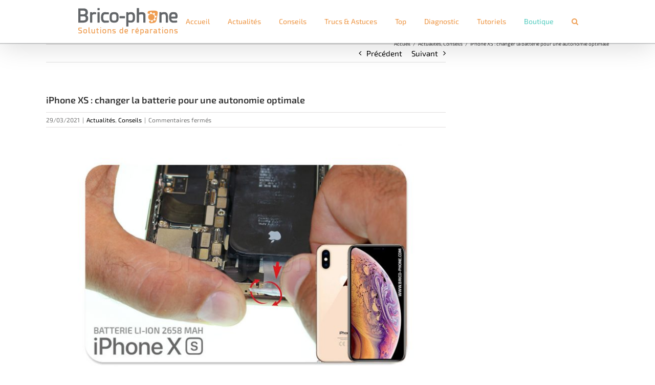

--- FILE ---
content_type: text/html; charset=UTF-8
request_url: https://blog.brico-phone.com/iphone-xs-changer-la-batterie-pour-une-autonomie-optimale/
body_size: 21189
content:
<!DOCTYPE html>
<html class="avada-html-layout-wide avada-html-header-position-top" lang="fr-FR" prefix="og: http://ogp.me/ns# fb: http://ogp.me/ns/fb#">
<head>
	<meta http-equiv="X-UA-Compatible" content="IE=edge" />
	<meta http-equiv="Content-Type" content="text/html; charset=utf-8"/>
	<meta name="viewport" content="width=device-width, initial-scale=1" />
	<meta name='robots' content='index, follow, max-image-preview:large, max-snippet:-1, max-video-preview:-1' />

	<!-- This site is optimized with the Yoast SEO plugin v26.5 - https://yoast.com/wordpress/plugins/seo/ -->
	<title>iPhone XS : changer la batterie pour une autonomie optimale - Le blog de Bricophone - Actualités, astuces et conseils sur la réparation de votre iPhone ou Smartphone</title>
	<meta name="description" content="La batterie de votre iPhone XS ne tient plus très longtemps ? En achetant une nouvelle pièce et en la remplaçant, vous profitez d&#039;une meilleure autonomie !" />
	<link rel="canonical" href="https://blog.brico-phone.com/iphone-xs-changer-la-batterie-pour-une-autonomie-optimale/" />
	<meta property="og:locale" content="fr_FR" />
	<meta property="og:type" content="article" />
	<meta property="og:title" content="iPhone XS : changer la batterie pour une autonomie optimale - Le blog de Bricophone - Actualités, astuces et conseils sur la réparation de votre iPhone ou Smartphone" />
	<meta property="og:description" content="La batterie de votre iPhone XS ne tient plus très longtemps ? En achetant une nouvelle pièce et en la remplaçant, vous profitez d&#039;une meilleure autonomie !" />
	<meta property="og:url" content="https://blog.brico-phone.com/iphone-xs-changer-la-batterie-pour-une-autonomie-optimale/" />
	<meta property="og:site_name" content="Le blog de Bricophone - Actualités, astuces et conseils sur la réparation de votre iPhone ou Smartphone" />
	<meta property="article:publisher" content="https://www.facebook.com/bricophone1/" />
	<meta property="article:published_time" content="2021-03-29T10:46:25+00:00" />
	<meta property="og:image" content="https://blog.brico-phone.com/wp-content/uploads/2021/03/bat-iphone-XS.jpg" />
	<meta property="og:image:width" content="1315" />
	<meta property="og:image:height" content="801" />
	<meta property="og:image:type" content="image/jpeg" />
	<meta name="author" content="Armand Chiron" />
	<meta name="twitter:card" content="summary_large_image" />
	<meta name="twitter:creator" content="@bricophone" />
	<meta name="twitter:site" content="@bricophone" />
	<script type="application/ld+json" class="yoast-schema-graph">{"@context":"https://schema.org","@graph":[{"@type":"Article","@id":"https://blog.brico-phone.com/iphone-xs-changer-la-batterie-pour-une-autonomie-optimale/#article","isPartOf":{"@id":"https://blog.brico-phone.com/iphone-xs-changer-la-batterie-pour-une-autonomie-optimale/"},"author":{"name":"Armand Chiron","@id":"https://blog.brico-phone.com/#/schema/person/75a39abfc0bf760416d9c36256b277e2"},"headline":"iPhone XS : changer la batterie pour une autonomie optimale","datePublished":"2021-03-29T10:46:25+00:00","mainEntityOfPage":{"@id":"https://blog.brico-phone.com/iphone-xs-changer-la-batterie-pour-une-autonomie-optimale/"},"wordCount":428,"publisher":{"@id":"https://blog.brico-phone.com/#organization"},"image":{"@id":"https://blog.brico-phone.com/iphone-xs-changer-la-batterie-pour-une-autonomie-optimale/#primaryimage"},"thumbnailUrl":"https://blog.brico-phone.com/wp-content/uploads/2021/03/bat-iphone-XS.jpg","keywords":["batterie","batterie iPhone XS","changer","écran","iphone","remplacer","réparation","tuto","tutoriel"],"articleSection":["Actualités","Conseils"],"inLanguage":"fr-FR"},{"@type":"WebPage","@id":"https://blog.brico-phone.com/iphone-xs-changer-la-batterie-pour-une-autonomie-optimale/","url":"https://blog.brico-phone.com/iphone-xs-changer-la-batterie-pour-une-autonomie-optimale/","name":"iPhone XS : changer la batterie pour une autonomie optimale - Le blog de Bricophone - Actualités, astuces et conseils sur la réparation de votre iPhone ou Smartphone","isPartOf":{"@id":"https://blog.brico-phone.com/#website"},"primaryImageOfPage":{"@id":"https://blog.brico-phone.com/iphone-xs-changer-la-batterie-pour-une-autonomie-optimale/#primaryimage"},"image":{"@id":"https://blog.brico-phone.com/iphone-xs-changer-la-batterie-pour-une-autonomie-optimale/#primaryimage"},"thumbnailUrl":"https://blog.brico-phone.com/wp-content/uploads/2021/03/bat-iphone-XS.jpg","datePublished":"2021-03-29T10:46:25+00:00","description":"La batterie de votre iPhone XS ne tient plus très longtemps ? En achetant une nouvelle pièce et en la remplaçant, vous profitez d'une meilleure autonomie !","breadcrumb":{"@id":"https://blog.brico-phone.com/iphone-xs-changer-la-batterie-pour-une-autonomie-optimale/#breadcrumb"},"inLanguage":"fr-FR","potentialAction":[{"@type":"ReadAction","target":["https://blog.brico-phone.com/iphone-xs-changer-la-batterie-pour-une-autonomie-optimale/"]}]},{"@type":"ImageObject","inLanguage":"fr-FR","@id":"https://blog.brico-phone.com/iphone-xs-changer-la-batterie-pour-une-autonomie-optimale/#primaryimage","url":"https://blog.brico-phone.com/wp-content/uploads/2021/03/bat-iphone-XS.jpg","contentUrl":"https://blog.brico-phone.com/wp-content/uploads/2021/03/bat-iphone-XS.jpg","width":1315,"height":801},{"@type":"BreadcrumbList","@id":"https://blog.brico-phone.com/iphone-xs-changer-la-batterie-pour-une-autonomie-optimale/#breadcrumb","itemListElement":[{"@type":"ListItem","position":1,"name":"Accueil","item":"https://blog.brico-phone.com/"},{"@type":"ListItem","position":2,"name":"iPhone XS : changer la batterie pour une autonomie optimale"}]},{"@type":"WebSite","@id":"https://blog.brico-phone.com/#website","url":"https://blog.brico-phone.com/","name":"Le blog de Brico-phone","description":"Le blog de Brico-phone, articles, astuces, tutos et conseils sur la réparation et l’utilisation de vos iPhone et Smartphones.","publisher":{"@id":"https://blog.brico-phone.com/#organization"},"potentialAction":[{"@type":"SearchAction","target":{"@type":"EntryPoint","urlTemplate":"https://blog.brico-phone.com/?s={search_term_string}"},"query-input":{"@type":"PropertyValueSpecification","valueRequired":true,"valueName":"search_term_string"}}],"inLanguage":"fr-FR"},{"@type":"Organization","@id":"https://blog.brico-phone.com/#organization","name":"Brico-Phone","url":"https://blog.brico-phone.com/","logo":{"@type":"ImageObject","inLanguage":"fr-FR","@id":"https://blog.brico-phone.com/#/schema/logo/image/","url":"https://blog.brico-phone.com/wp-content/uploads/2018/05/logo-Brico-Phone-2017.jpg","contentUrl":"https://blog.brico-phone.com/wp-content/uploads/2018/05/logo-Brico-Phone-2017.jpg","width":749,"height":201,"caption":"Brico-Phone"},"image":{"@id":"https://blog.brico-phone.com/#/schema/logo/image/"},"sameAs":["https://www.facebook.com/bricophone1/","https://x.com/bricophone","https://www.instagram.com/bricophoneoff/","https://www.youtube.com/channel/UC7XnoapJKu6wQhaIXw0OtZw"]},{"@type":"Person","@id":"https://blog.brico-phone.com/#/schema/person/75a39abfc0bf760416d9c36256b277e2","name":"Armand Chiron","url":"https://blog.brico-phone.com/author/armand/"}]}</script>
	<!-- / Yoast SEO plugin. -->


<link rel='dns-prefetch' href='//www.googletagmanager.com' />
<link rel="alternate" type="application/rss+xml" title="Le blog de Bricophone - Actualités, astuces et conseils sur la réparation de votre iPhone ou Smartphone &raquo; Flux" href="https://blog.brico-phone.com/feed/" />
<link rel="alternate" type="application/rss+xml" title="Le blog de Bricophone - Actualités, astuces et conseils sur la réparation de votre iPhone ou Smartphone &raquo; Flux des commentaires" href="https://blog.brico-phone.com/comments/feed/" />
					<link rel="shortcut icon" href="https://blog.brico-phone.com/wp-content/uploads/2019/04/Logo-blog.png" type="image/x-icon" />
		
					<!-- Apple Touch Icon -->
			<link rel="apple-touch-icon" sizes="180x180" href="https://blog.brico-phone.com/wp-content/uploads/2019/04/favicon_114x114-1.png">
		
					<!-- Android Icon -->
			<link rel="icon" sizes="192x192" href="https://blog.brico-phone.com/wp-content/uploads/2019/04/favicon_57x57-1.png">
		
					<!-- MS Edge Icon -->
			<meta name="msapplication-TileImage" content="https://blog.brico-phone.com/wp-content/uploads/2019/04/favicon_72x72.png">
				<link rel="alternate" title="oEmbed (JSON)" type="application/json+oembed" href="https://blog.brico-phone.com/wp-json/oembed/1.0/embed?url=https%3A%2F%2Fblog.brico-phone.com%2Fiphone-xs-changer-la-batterie-pour-une-autonomie-optimale%2F" />
<link rel="alternate" title="oEmbed (XML)" type="text/xml+oembed" href="https://blog.brico-phone.com/wp-json/oembed/1.0/embed?url=https%3A%2F%2Fblog.brico-phone.com%2Fiphone-xs-changer-la-batterie-pour-une-autonomie-optimale%2F&#038;format=xml" />
					<meta name="description" content="Batterie d&#039;iPhone XS en perte d&#039;autonomie : comment régler ce problème ?
La capacité de la batterie d’un iPhone XS est de 2658 mAh. Selon les données d’Apple, en lecture vidéo, elle tient jusqu’à 14 heures contre 60 heures pour l’audio. De même, de manière générale, sa durée de vie est d’une ou deux années. Mais"/>
				
		<meta property="og:locale" content="fr_FR"/>
		<meta property="og:type" content="article"/>
		<meta property="og:site_name" content="Le blog de Bricophone - Actualités, astuces et conseils sur la réparation de votre iPhone ou Smartphone"/>
		<meta property="og:title" content="iPhone XS : changer la batterie pour une autonomie optimale - Le blog de Bricophone - Actualités, astuces et conseils sur la réparation de votre iPhone ou Smartphone"/>
				<meta property="og:description" content="Batterie d&#039;iPhone XS en perte d&#039;autonomie : comment régler ce problème ?
La capacité de la batterie d’un iPhone XS est de 2658 mAh. Selon les données d’Apple, en lecture vidéo, elle tient jusqu’à 14 heures contre 60 heures pour l’audio. De même, de manière générale, sa durée de vie est d’une ou deux années. Mais"/>
				<meta property="og:url" content="https://blog.brico-phone.com/iphone-xs-changer-la-batterie-pour-une-autonomie-optimale/"/>
										<meta property="article:published_time" content="2021-03-29T10:46:25+01:00"/>
							<meta property="article:modified_time" content="2021-03-23T15:45:08+01:00"/>
								<meta name="author" content="Armand Chiron"/>
								<meta property="og:image" content="https://blog.brico-phone.com/wp-content/uploads/2021/03/bat-iphone-XS.jpg"/>
		<meta property="og:image:width" content="1315"/>
		<meta property="og:image:height" content="801"/>
		<meta property="og:image:type" content="image/jpeg"/>
				<style id='wp-img-auto-sizes-contain-inline-css' type='text/css'>
img:is([sizes=auto i],[sizes^="auto," i]){contain-intrinsic-size:3000px 1500px}
/*# sourceURL=wp-img-auto-sizes-contain-inline-css */
</style>
<style id='wp-emoji-styles-inline-css' type='text/css'>

	img.wp-smiley, img.emoji {
		display: inline !important;
		border: none !important;
		box-shadow: none !important;
		height: 1em !important;
		width: 1em !important;
		margin: 0 0.07em !important;
		vertical-align: -0.1em !important;
		background: none !important;
		padding: 0 !important;
	}
/*# sourceURL=wp-emoji-styles-inline-css */
</style>
<link rel='stylesheet' id='fusion-dynamic-css-css' href='https://blog.brico-phone.com/wp-content/uploads/fusion-styles/a7960f0c1260c9dc3edde2f4a2e48dd9.min.css?ver=3.14' type='text/css' media='all' />
<script type="text/javascript" src="https://blog.brico-phone.com/wp-includes/js/jquery/jquery.min.js?ver=3.7.1" id="jquery-core-js"></script>
<script type="text/javascript" src="https://blog.brico-phone.com/wp-includes/js/jquery/jquery-migrate.min.js?ver=3.4.1" id="jquery-migrate-js"></script>

<!-- Extrait de code de la balise Google (gtag.js) ajouté par Site Kit -->
<!-- Extrait Google Analytics ajouté par Site Kit -->
<script type="text/javascript" src="https://www.googletagmanager.com/gtag/js?id=GT-MKB3P69L" id="google_gtagjs-js" async></script>
<script type="text/javascript" id="google_gtagjs-js-after">
/* <![CDATA[ */
window.dataLayer = window.dataLayer || [];function gtag(){dataLayer.push(arguments);}
gtag("set","linker",{"domains":["blog.brico-phone.com"]});
gtag("js", new Date());
gtag("set", "developer_id.dZTNiMT", true);
gtag("config", "GT-MKB3P69L");
//# sourceURL=google_gtagjs-js-after
/* ]]> */
</script>
<link rel="https://api.w.org/" href="https://blog.brico-phone.com/wp-json/" /><link rel="alternate" title="JSON" type="application/json" href="https://blog.brico-phone.com/wp-json/wp/v2/posts/1829" /><link rel="EditURI" type="application/rsd+xml" title="RSD" href="https://blog.brico-phone.com/xmlrpc.php?rsd" />
<meta name="generator" content="WordPress 6.9" />
<link rel='shortlink' href='https://blog.brico-phone.com/?p=1829' />
<meta name="generator" content="Site Kit by Google 1.167.0" /><style type="text/css" id="css-fb-visibility">@media screen and (max-width: 640px){.fusion-no-small-visibility{display:none !important;}body .sm-text-align-center{text-align:center !important;}body .sm-text-align-left{text-align:left !important;}body .sm-text-align-right{text-align:right !important;}body .sm-text-align-justify{text-align:justify !important;}body .sm-flex-align-center{justify-content:center !important;}body .sm-flex-align-flex-start{justify-content:flex-start !important;}body .sm-flex-align-flex-end{justify-content:flex-end !important;}body .sm-mx-auto{margin-left:auto !important;margin-right:auto !important;}body .sm-ml-auto{margin-left:auto !important;}body .sm-mr-auto{margin-right:auto !important;}body .fusion-absolute-position-small{position:absolute;top:auto;width:100%;}.awb-sticky.awb-sticky-small{ position: sticky; top: var(--awb-sticky-offset,0); }}@media screen and (min-width: 641px) and (max-width: 1024px){.fusion-no-medium-visibility{display:none !important;}body .md-text-align-center{text-align:center !important;}body .md-text-align-left{text-align:left !important;}body .md-text-align-right{text-align:right !important;}body .md-text-align-justify{text-align:justify !important;}body .md-flex-align-center{justify-content:center !important;}body .md-flex-align-flex-start{justify-content:flex-start !important;}body .md-flex-align-flex-end{justify-content:flex-end !important;}body .md-mx-auto{margin-left:auto !important;margin-right:auto !important;}body .md-ml-auto{margin-left:auto !important;}body .md-mr-auto{margin-right:auto !important;}body .fusion-absolute-position-medium{position:absolute;top:auto;width:100%;}.awb-sticky.awb-sticky-medium{ position: sticky; top: var(--awb-sticky-offset,0); }}@media screen and (min-width: 1025px){.fusion-no-large-visibility{display:none !important;}body .lg-text-align-center{text-align:center !important;}body .lg-text-align-left{text-align:left !important;}body .lg-text-align-right{text-align:right !important;}body .lg-text-align-justify{text-align:justify !important;}body .lg-flex-align-center{justify-content:center !important;}body .lg-flex-align-flex-start{justify-content:flex-start !important;}body .lg-flex-align-flex-end{justify-content:flex-end !important;}body .lg-mx-auto{margin-left:auto !important;margin-right:auto !important;}body .lg-ml-auto{margin-left:auto !important;}body .lg-mr-auto{margin-right:auto !important;}body .fusion-absolute-position-large{position:absolute;top:auto;width:100%;}.awb-sticky.awb-sticky-large{ position: sticky; top: var(--awb-sticky-offset,0); }}</style><meta name="generator" content="Powered by Slider Revolution 6.7.39 - responsive, Mobile-Friendly Slider Plugin for WordPress with comfortable drag and drop interface." />
<script>function setREVStartSize(e){
			//window.requestAnimationFrame(function() {
				window.RSIW = window.RSIW===undefined ? window.innerWidth : window.RSIW;
				window.RSIH = window.RSIH===undefined ? window.innerHeight : window.RSIH;
				try {
					var pw = document.getElementById(e.c).parentNode.offsetWidth,
						newh;
					pw = pw===0 || isNaN(pw) || (e.l=="fullwidth" || e.layout=="fullwidth") ? window.RSIW : pw;
					e.tabw = e.tabw===undefined ? 0 : parseInt(e.tabw);
					e.thumbw = e.thumbw===undefined ? 0 : parseInt(e.thumbw);
					e.tabh = e.tabh===undefined ? 0 : parseInt(e.tabh);
					e.thumbh = e.thumbh===undefined ? 0 : parseInt(e.thumbh);
					e.tabhide = e.tabhide===undefined ? 0 : parseInt(e.tabhide);
					e.thumbhide = e.thumbhide===undefined ? 0 : parseInt(e.thumbhide);
					e.mh = e.mh===undefined || e.mh=="" || e.mh==="auto" ? 0 : parseInt(e.mh,0);
					if(e.layout==="fullscreen" || e.l==="fullscreen")
						newh = Math.max(e.mh,window.RSIH);
					else{
						e.gw = Array.isArray(e.gw) ? e.gw : [e.gw];
						for (var i in e.rl) if (e.gw[i]===undefined || e.gw[i]===0) e.gw[i] = e.gw[i-1];
						e.gh = e.el===undefined || e.el==="" || (Array.isArray(e.el) && e.el.length==0)? e.gh : e.el;
						e.gh = Array.isArray(e.gh) ? e.gh : [e.gh];
						for (var i in e.rl) if (e.gh[i]===undefined || e.gh[i]===0) e.gh[i] = e.gh[i-1];
											
						var nl = new Array(e.rl.length),
							ix = 0,
							sl;
						e.tabw = e.tabhide>=pw ? 0 : e.tabw;
						e.thumbw = e.thumbhide>=pw ? 0 : e.thumbw;
						e.tabh = e.tabhide>=pw ? 0 : e.tabh;
						e.thumbh = e.thumbhide>=pw ? 0 : e.thumbh;
						for (var i in e.rl) nl[i] = e.rl[i]<window.RSIW ? 0 : e.rl[i];
						sl = nl[0];
						for (var i in nl) if (sl>nl[i] && nl[i]>0) { sl = nl[i]; ix=i;}
						var m = pw>(e.gw[ix]+e.tabw+e.thumbw) ? 1 : (pw-(e.tabw+e.thumbw)) / (e.gw[ix]);
						newh =  (e.gh[ix] * m) + (e.tabh + e.thumbh);
					}
					var el = document.getElementById(e.c);
					if (el!==null && el) el.style.height = newh+"px";
					el = document.getElementById(e.c+"_wrapper");
					if (el!==null && el) {
						el.style.height = newh+"px";
						el.style.display = "block";
					}
				} catch(e){
					console.log("Failure at Presize of Slider:" + e)
				}
			//});
		  };</script>
		<style type="text/css" id="wp-custom-css">
			#rev_slider_1_1_wrapper{background:rgb(64,64,64) !important;}

.fusion-widget-area-1 .widget h4 {
	color: #ef9d51 !important;}

#menu-item-882 a {
	color: #61d0c4 ;
}


  table {
    border-collapse: collapse;
    width: 100%;
  }
  th {
    background-color: #61cdc4;
    color: white;
    font-family: 'Exo 2', sans-serif;
    font-weight: bold;
    padding: 6px;
    border: 1px solid #000;
    text-align: center;
  }
  td {
    padding: 6px;
    border: 1px solid #000;
    font-family: 'Exo 2', sans-serif;
    font-weight: normal;
    text-align: left;
  }
  .modele {
    background-color: #b5b5b5;
    color: white;
    font-family: 'Exo 2', sans-serif;
    font-weight: normal;
    text-align: center;
    font-size: 20px;
  }
  .modele a {
    color: white;
    text-decoration: underline;

    font-weight: normal;
  }
  .modele a:hover {
    font-weight: bold;
    color: white;
  }
  a.lien-pieces {
    color: black;
    text-decoration: none;
    font-weight: normal;
  }

  a.lien-pieces:hover {
    color: black;
    text-decoration: underline;
    font-weight: normal;
  }		</style>
				<script type="text/javascript">
			var doc = document.documentElement;
			doc.setAttribute( 'data-useragent', navigator.userAgent );
		</script>
		<!-- Global site tag (gtag.js) - Google Analytics -->
<script async src="https://www.googletagmanager.com/gtag/js?id=UA-19102865-1"></script>
<script>
  window.dataLayer = window.dataLayer || [];
  function gtag(){dataLayer.push(arguments);}
  gtag('js', new Date());

  gtag('config', 'UA-19102865-1');
</script>
	<style id='global-styles-inline-css' type='text/css'>
:root{--wp--preset--aspect-ratio--square: 1;--wp--preset--aspect-ratio--4-3: 4/3;--wp--preset--aspect-ratio--3-4: 3/4;--wp--preset--aspect-ratio--3-2: 3/2;--wp--preset--aspect-ratio--2-3: 2/3;--wp--preset--aspect-ratio--16-9: 16/9;--wp--preset--aspect-ratio--9-16: 9/16;--wp--preset--color--black: #000000;--wp--preset--color--cyan-bluish-gray: #abb8c3;--wp--preset--color--white: #ffffff;--wp--preset--color--pale-pink: #f78da7;--wp--preset--color--vivid-red: #cf2e2e;--wp--preset--color--luminous-vivid-orange: #ff6900;--wp--preset--color--luminous-vivid-amber: #fcb900;--wp--preset--color--light-green-cyan: #7bdcb5;--wp--preset--color--vivid-green-cyan: #00d084;--wp--preset--color--pale-cyan-blue: #8ed1fc;--wp--preset--color--vivid-cyan-blue: #0693e3;--wp--preset--color--vivid-purple: #9b51e0;--wp--preset--color--awb-color-1: rgba(255,255,255,1);--wp--preset--color--awb-color-2: rgba(246,246,246,1);--wp--preset--color--awb-color-3: rgba(235,234,234,1);--wp--preset--color--awb-color-4: rgba(160,206,78,1);--wp--preset--color--awb-color-5: rgba(239,157,81,1);--wp--preset--color--awb-color-6: rgba(40,191,175,1);--wp--preset--color--awb-color-7: rgba(116,116,116,1);--wp--preset--color--awb-color-8: rgba(51,51,51,1);--wp--preset--color--awb-color-custom-10: rgba(0,0,0,1);--wp--preset--color--awb-color-custom-11: rgba(224,222,222,1);--wp--preset--color--awb-color-custom-12: rgba(235,234,234,0.8);--wp--preset--color--awb-color-custom-13: rgba(229,229,229,1);--wp--preset--color--awb-color-custom-14: rgba(249,249,249,1);--wp--preset--color--awb-color-custom-15: rgba(190,189,189,1);--wp--preset--color--awb-color-custom-16: rgba(232,232,232,1);--wp--preset--gradient--vivid-cyan-blue-to-vivid-purple: linear-gradient(135deg,rgb(6,147,227) 0%,rgb(155,81,224) 100%);--wp--preset--gradient--light-green-cyan-to-vivid-green-cyan: linear-gradient(135deg,rgb(122,220,180) 0%,rgb(0,208,130) 100%);--wp--preset--gradient--luminous-vivid-amber-to-luminous-vivid-orange: linear-gradient(135deg,rgb(252,185,0) 0%,rgb(255,105,0) 100%);--wp--preset--gradient--luminous-vivid-orange-to-vivid-red: linear-gradient(135deg,rgb(255,105,0) 0%,rgb(207,46,46) 100%);--wp--preset--gradient--very-light-gray-to-cyan-bluish-gray: linear-gradient(135deg,rgb(238,238,238) 0%,rgb(169,184,195) 100%);--wp--preset--gradient--cool-to-warm-spectrum: linear-gradient(135deg,rgb(74,234,220) 0%,rgb(151,120,209) 20%,rgb(207,42,186) 40%,rgb(238,44,130) 60%,rgb(251,105,98) 80%,rgb(254,248,76) 100%);--wp--preset--gradient--blush-light-purple: linear-gradient(135deg,rgb(255,206,236) 0%,rgb(152,150,240) 100%);--wp--preset--gradient--blush-bordeaux: linear-gradient(135deg,rgb(254,205,165) 0%,rgb(254,45,45) 50%,rgb(107,0,62) 100%);--wp--preset--gradient--luminous-dusk: linear-gradient(135deg,rgb(255,203,112) 0%,rgb(199,81,192) 50%,rgb(65,88,208) 100%);--wp--preset--gradient--pale-ocean: linear-gradient(135deg,rgb(255,245,203) 0%,rgb(182,227,212) 50%,rgb(51,167,181) 100%);--wp--preset--gradient--electric-grass: linear-gradient(135deg,rgb(202,248,128) 0%,rgb(113,206,126) 100%);--wp--preset--gradient--midnight: linear-gradient(135deg,rgb(2,3,129) 0%,rgb(40,116,252) 100%);--wp--preset--font-size--small: 11.25px;--wp--preset--font-size--medium: 20px;--wp--preset--font-size--large: 22.5px;--wp--preset--font-size--x-large: 42px;--wp--preset--font-size--normal: 15px;--wp--preset--font-size--xlarge: 30px;--wp--preset--font-size--huge: 45px;--wp--preset--spacing--20: 0.44rem;--wp--preset--spacing--30: 0.67rem;--wp--preset--spacing--40: 1rem;--wp--preset--spacing--50: 1.5rem;--wp--preset--spacing--60: 2.25rem;--wp--preset--spacing--70: 3.38rem;--wp--preset--spacing--80: 5.06rem;--wp--preset--shadow--natural: 6px 6px 9px rgba(0, 0, 0, 0.2);--wp--preset--shadow--deep: 12px 12px 50px rgba(0, 0, 0, 0.4);--wp--preset--shadow--sharp: 6px 6px 0px rgba(0, 0, 0, 0.2);--wp--preset--shadow--outlined: 6px 6px 0px -3px rgb(255, 255, 255), 6px 6px rgb(0, 0, 0);--wp--preset--shadow--crisp: 6px 6px 0px rgb(0, 0, 0);}:where(.is-layout-flex){gap: 0.5em;}:where(.is-layout-grid){gap: 0.5em;}body .is-layout-flex{display: flex;}.is-layout-flex{flex-wrap: wrap;align-items: center;}.is-layout-flex > :is(*, div){margin: 0;}body .is-layout-grid{display: grid;}.is-layout-grid > :is(*, div){margin: 0;}:where(.wp-block-columns.is-layout-flex){gap: 2em;}:where(.wp-block-columns.is-layout-grid){gap: 2em;}:where(.wp-block-post-template.is-layout-flex){gap: 1.25em;}:where(.wp-block-post-template.is-layout-grid){gap: 1.25em;}.has-black-color{color: var(--wp--preset--color--black) !important;}.has-cyan-bluish-gray-color{color: var(--wp--preset--color--cyan-bluish-gray) !important;}.has-white-color{color: var(--wp--preset--color--white) !important;}.has-pale-pink-color{color: var(--wp--preset--color--pale-pink) !important;}.has-vivid-red-color{color: var(--wp--preset--color--vivid-red) !important;}.has-luminous-vivid-orange-color{color: var(--wp--preset--color--luminous-vivid-orange) !important;}.has-luminous-vivid-amber-color{color: var(--wp--preset--color--luminous-vivid-amber) !important;}.has-light-green-cyan-color{color: var(--wp--preset--color--light-green-cyan) !important;}.has-vivid-green-cyan-color{color: var(--wp--preset--color--vivid-green-cyan) !important;}.has-pale-cyan-blue-color{color: var(--wp--preset--color--pale-cyan-blue) !important;}.has-vivid-cyan-blue-color{color: var(--wp--preset--color--vivid-cyan-blue) !important;}.has-vivid-purple-color{color: var(--wp--preset--color--vivid-purple) !important;}.has-black-background-color{background-color: var(--wp--preset--color--black) !important;}.has-cyan-bluish-gray-background-color{background-color: var(--wp--preset--color--cyan-bluish-gray) !important;}.has-white-background-color{background-color: var(--wp--preset--color--white) !important;}.has-pale-pink-background-color{background-color: var(--wp--preset--color--pale-pink) !important;}.has-vivid-red-background-color{background-color: var(--wp--preset--color--vivid-red) !important;}.has-luminous-vivid-orange-background-color{background-color: var(--wp--preset--color--luminous-vivid-orange) !important;}.has-luminous-vivid-amber-background-color{background-color: var(--wp--preset--color--luminous-vivid-amber) !important;}.has-light-green-cyan-background-color{background-color: var(--wp--preset--color--light-green-cyan) !important;}.has-vivid-green-cyan-background-color{background-color: var(--wp--preset--color--vivid-green-cyan) !important;}.has-pale-cyan-blue-background-color{background-color: var(--wp--preset--color--pale-cyan-blue) !important;}.has-vivid-cyan-blue-background-color{background-color: var(--wp--preset--color--vivid-cyan-blue) !important;}.has-vivid-purple-background-color{background-color: var(--wp--preset--color--vivid-purple) !important;}.has-black-border-color{border-color: var(--wp--preset--color--black) !important;}.has-cyan-bluish-gray-border-color{border-color: var(--wp--preset--color--cyan-bluish-gray) !important;}.has-white-border-color{border-color: var(--wp--preset--color--white) !important;}.has-pale-pink-border-color{border-color: var(--wp--preset--color--pale-pink) !important;}.has-vivid-red-border-color{border-color: var(--wp--preset--color--vivid-red) !important;}.has-luminous-vivid-orange-border-color{border-color: var(--wp--preset--color--luminous-vivid-orange) !important;}.has-luminous-vivid-amber-border-color{border-color: var(--wp--preset--color--luminous-vivid-amber) !important;}.has-light-green-cyan-border-color{border-color: var(--wp--preset--color--light-green-cyan) !important;}.has-vivid-green-cyan-border-color{border-color: var(--wp--preset--color--vivid-green-cyan) !important;}.has-pale-cyan-blue-border-color{border-color: var(--wp--preset--color--pale-cyan-blue) !important;}.has-vivid-cyan-blue-border-color{border-color: var(--wp--preset--color--vivid-cyan-blue) !important;}.has-vivid-purple-border-color{border-color: var(--wp--preset--color--vivid-purple) !important;}.has-vivid-cyan-blue-to-vivid-purple-gradient-background{background: var(--wp--preset--gradient--vivid-cyan-blue-to-vivid-purple) !important;}.has-light-green-cyan-to-vivid-green-cyan-gradient-background{background: var(--wp--preset--gradient--light-green-cyan-to-vivid-green-cyan) !important;}.has-luminous-vivid-amber-to-luminous-vivid-orange-gradient-background{background: var(--wp--preset--gradient--luminous-vivid-amber-to-luminous-vivid-orange) !important;}.has-luminous-vivid-orange-to-vivid-red-gradient-background{background: var(--wp--preset--gradient--luminous-vivid-orange-to-vivid-red) !important;}.has-very-light-gray-to-cyan-bluish-gray-gradient-background{background: var(--wp--preset--gradient--very-light-gray-to-cyan-bluish-gray) !important;}.has-cool-to-warm-spectrum-gradient-background{background: var(--wp--preset--gradient--cool-to-warm-spectrum) !important;}.has-blush-light-purple-gradient-background{background: var(--wp--preset--gradient--blush-light-purple) !important;}.has-blush-bordeaux-gradient-background{background: var(--wp--preset--gradient--blush-bordeaux) !important;}.has-luminous-dusk-gradient-background{background: var(--wp--preset--gradient--luminous-dusk) !important;}.has-pale-ocean-gradient-background{background: var(--wp--preset--gradient--pale-ocean) !important;}.has-electric-grass-gradient-background{background: var(--wp--preset--gradient--electric-grass) !important;}.has-midnight-gradient-background{background: var(--wp--preset--gradient--midnight) !important;}.has-small-font-size{font-size: var(--wp--preset--font-size--small) !important;}.has-medium-font-size{font-size: var(--wp--preset--font-size--medium) !important;}.has-large-font-size{font-size: var(--wp--preset--font-size--large) !important;}.has-x-large-font-size{font-size: var(--wp--preset--font-size--x-large) !important;}
/*# sourceURL=global-styles-inline-css */
</style>
<style id='wp-block-library-inline-css' type='text/css'>
:root{--wp-block-synced-color:#7a00df;--wp-block-synced-color--rgb:122,0,223;--wp-bound-block-color:var(--wp-block-synced-color);--wp-editor-canvas-background:#ddd;--wp-admin-theme-color:#007cba;--wp-admin-theme-color--rgb:0,124,186;--wp-admin-theme-color-darker-10:#006ba1;--wp-admin-theme-color-darker-10--rgb:0,107,160.5;--wp-admin-theme-color-darker-20:#005a87;--wp-admin-theme-color-darker-20--rgb:0,90,135;--wp-admin-border-width-focus:2px}@media (min-resolution:192dpi){:root{--wp-admin-border-width-focus:1.5px}}.wp-element-button{cursor:pointer}:root .has-very-light-gray-background-color{background-color:#eee}:root .has-very-dark-gray-background-color{background-color:#313131}:root .has-very-light-gray-color{color:#eee}:root .has-very-dark-gray-color{color:#313131}:root .has-vivid-green-cyan-to-vivid-cyan-blue-gradient-background{background:linear-gradient(135deg,#00d084,#0693e3)}:root .has-purple-crush-gradient-background{background:linear-gradient(135deg,#34e2e4,#4721fb 50%,#ab1dfe)}:root .has-hazy-dawn-gradient-background{background:linear-gradient(135deg,#faaca8,#dad0ec)}:root .has-subdued-olive-gradient-background{background:linear-gradient(135deg,#fafae1,#67a671)}:root .has-atomic-cream-gradient-background{background:linear-gradient(135deg,#fdd79a,#004a59)}:root .has-nightshade-gradient-background{background:linear-gradient(135deg,#330968,#31cdcf)}:root .has-midnight-gradient-background{background:linear-gradient(135deg,#020381,#2874fc)}:root{--wp--preset--font-size--normal:16px;--wp--preset--font-size--huge:42px}.has-regular-font-size{font-size:1em}.has-larger-font-size{font-size:2.625em}.has-normal-font-size{font-size:var(--wp--preset--font-size--normal)}.has-huge-font-size{font-size:var(--wp--preset--font-size--huge)}.has-text-align-center{text-align:center}.has-text-align-left{text-align:left}.has-text-align-right{text-align:right}.has-fit-text{white-space:nowrap!important}#end-resizable-editor-section{display:none}.aligncenter{clear:both}.items-justified-left{justify-content:flex-start}.items-justified-center{justify-content:center}.items-justified-right{justify-content:flex-end}.items-justified-space-between{justify-content:space-between}.screen-reader-text{border:0;clip-path:inset(50%);height:1px;margin:-1px;overflow:hidden;padding:0;position:absolute;width:1px;word-wrap:normal!important}.screen-reader-text:focus{background-color:#ddd;clip-path:none;color:#444;display:block;font-size:1em;height:auto;left:5px;line-height:normal;padding:15px 23px 14px;text-decoration:none;top:5px;width:auto;z-index:100000}html :where(.has-border-color){border-style:solid}html :where([style*=border-top-color]){border-top-style:solid}html :where([style*=border-right-color]){border-right-style:solid}html :where([style*=border-bottom-color]){border-bottom-style:solid}html :where([style*=border-left-color]){border-left-style:solid}html :where([style*=border-width]){border-style:solid}html :where([style*=border-top-width]){border-top-style:solid}html :where([style*=border-right-width]){border-right-style:solid}html :where([style*=border-bottom-width]){border-bottom-style:solid}html :where([style*=border-left-width]){border-left-style:solid}html :where(img[class*=wp-image-]){height:auto;max-width:100%}:where(figure){margin:0 0 1em}html :where(.is-position-sticky){--wp-admin--admin-bar--position-offset:var(--wp-admin--admin-bar--height,0px)}@media screen and (max-width:600px){html :where(.is-position-sticky){--wp-admin--admin-bar--position-offset:0px}}
/*wp_block_styles_on_demand_placeholder:696ef7f88a6e4*/
/*# sourceURL=wp-block-library-inline-css */
</style>
<style id='wp-block-library-theme-inline-css' type='text/css'>
.wp-block-audio :where(figcaption){color:#555;font-size:13px;text-align:center}.is-dark-theme .wp-block-audio :where(figcaption){color:#ffffffa6}.wp-block-audio{margin:0 0 1em}.wp-block-code{border:1px solid #ccc;border-radius:4px;font-family:Menlo,Consolas,monaco,monospace;padding:.8em 1em}.wp-block-embed :where(figcaption){color:#555;font-size:13px;text-align:center}.is-dark-theme .wp-block-embed :where(figcaption){color:#ffffffa6}.wp-block-embed{margin:0 0 1em}.blocks-gallery-caption{color:#555;font-size:13px;text-align:center}.is-dark-theme .blocks-gallery-caption{color:#ffffffa6}:root :where(.wp-block-image figcaption){color:#555;font-size:13px;text-align:center}.is-dark-theme :root :where(.wp-block-image figcaption){color:#ffffffa6}.wp-block-image{margin:0 0 1em}.wp-block-pullquote{border-bottom:4px solid;border-top:4px solid;color:currentColor;margin-bottom:1.75em}.wp-block-pullquote :where(cite),.wp-block-pullquote :where(footer),.wp-block-pullquote__citation{color:currentColor;font-size:.8125em;font-style:normal;text-transform:uppercase}.wp-block-quote{border-left:.25em solid;margin:0 0 1.75em;padding-left:1em}.wp-block-quote cite,.wp-block-quote footer{color:currentColor;font-size:.8125em;font-style:normal;position:relative}.wp-block-quote:where(.has-text-align-right){border-left:none;border-right:.25em solid;padding-left:0;padding-right:1em}.wp-block-quote:where(.has-text-align-center){border:none;padding-left:0}.wp-block-quote.is-large,.wp-block-quote.is-style-large,.wp-block-quote:where(.is-style-plain){border:none}.wp-block-search .wp-block-search__label{font-weight:700}.wp-block-search__button{border:1px solid #ccc;padding:.375em .625em}:where(.wp-block-group.has-background){padding:1.25em 2.375em}.wp-block-separator.has-css-opacity{opacity:.4}.wp-block-separator{border:none;border-bottom:2px solid;margin-left:auto;margin-right:auto}.wp-block-separator.has-alpha-channel-opacity{opacity:1}.wp-block-separator:not(.is-style-wide):not(.is-style-dots){width:100px}.wp-block-separator.has-background:not(.is-style-dots){border-bottom:none;height:1px}.wp-block-separator.has-background:not(.is-style-wide):not(.is-style-dots){height:2px}.wp-block-table{margin:0 0 1em}.wp-block-table td,.wp-block-table th{word-break:normal}.wp-block-table :where(figcaption){color:#555;font-size:13px;text-align:center}.is-dark-theme .wp-block-table :where(figcaption){color:#ffffffa6}.wp-block-video :where(figcaption){color:#555;font-size:13px;text-align:center}.is-dark-theme .wp-block-video :where(figcaption){color:#ffffffa6}.wp-block-video{margin:0 0 1em}:root :where(.wp-block-template-part.has-background){margin-bottom:0;margin-top:0;padding:1.25em 2.375em}
/*# sourceURL=/wp-includes/css/dist/block-library/theme.min.css */
</style>
<style id='classic-theme-styles-inline-css' type='text/css'>
/*! This file is auto-generated */
.wp-block-button__link{color:#fff;background-color:#32373c;border-radius:9999px;box-shadow:none;text-decoration:none;padding:calc(.667em + 2px) calc(1.333em + 2px);font-size:1.125em}.wp-block-file__button{background:#32373c;color:#fff;text-decoration:none}
/*# sourceURL=/wp-includes/css/classic-themes.min.css */
</style>
<link rel='stylesheet' id='rs-plugin-settings-css' href='//blog.brico-phone.com/wp-content/plugins/revslider/sr6/assets/css/rs6.css?ver=6.7.39' type='text/css' media='all' />
<style id='rs-plugin-settings-inline-css' type='text/css'>
#rs-demo-id {}
/*# sourceURL=rs-plugin-settings-inline-css */
</style>
</head>

<body class="wp-singular post-template-default single single-post postid-1829 single-format-standard wp-theme-Avada wp-child-theme-Avada-Child-Theme has-sidebar fusion-image-hovers fusion-pagination-sizing fusion-button_type-flat fusion-button_span-no fusion-button_gradient-linear avada-image-rollover-circle-yes avada-image-rollover-yes avada-image-rollover-direction-left fusion-body ltr fusion-sticky-header no-tablet-sticky-header no-mobile-sticky-header no-mobile-slidingbar no-mobile-totop fusion-disable-outline fusion-sub-menu-fade mobile-logo-pos-left layout-wide-mode avada-has-boxed-modal-shadow-none layout-scroll-offset-full avada-has-zero-margin-offset-top fusion-top-header menu-text-align-center mobile-menu-design-modern fusion-show-pagination-text fusion-header-layout-v1 avada-responsive avada-footer-fx-none avada-menu-highlight-style-arrow fusion-search-form-classic fusion-main-menu-search-overlay fusion-avatar-square avada-dropdown-styles avada-blog-layout-large avada-blog-archive-layout-large avada-header-shadow-yes avada-menu-icon-position-left avada-has-main-nav-search-icon avada-has-breadcrumb-mobile-hidden avada-has-titlebar-bar_and_content avada-has-pagination-padding avada-flyout-menu-direction-fade avada-ec-views-v1" data-awb-post-id="1829">
		<a class="skip-link screen-reader-text" href="#content">Passer au contenu</a>

	<div id="boxed-wrapper">
		
		<div id="wrapper" class="fusion-wrapper">
			<div id="home" style="position:relative;top:-1px;"></div>
							
					
			<header class="fusion-header-wrapper fusion-header-shadow">
				<div class="fusion-header-v1 fusion-logo-alignment fusion-logo-left fusion-sticky-menu- fusion-sticky-logo- fusion-mobile-logo-  fusion-mobile-menu-design-modern">
					<div class="fusion-header-sticky-height"></div>
<div class="fusion-header">
	<div class="fusion-row">
					<div class="fusion-logo" data-margin-top="10px" data-margin-bottom="0px" data-margin-left="0px" data-margin-right="0px">
			<a class="fusion-logo-link"  href="https://blog.brico-phone.com/" >

						<!-- standard logo -->
			<img src="https://blog.brico-phone.com/wp-content/uploads/2019/04/Logo-Blog.jpg" srcset="https://blog.brico-phone.com/wp-content/uploads/2019/04/Logo-Blog.jpg 1x" width="200" height="64" alt="Le blog de Bricophone &#8211; Actualités, astuces et conseils sur la réparation de votre iPhone ou Smartphone Logo" data-retina_logo_url="" class="fusion-standard-logo" />

			
					</a>
		</div>		<nav class="fusion-main-menu" aria-label="Menu principal"><div class="fusion-overlay-search">		<form role="search" class="searchform fusion-search-form  fusion-search-form-classic" method="get" action="https://blog.brico-phone.com/">
			<div class="fusion-search-form-content">

				
				<div class="fusion-search-field search-field">
					<label><span class="screen-reader-text">Rechercher:</span>
													<input type="search" value="" name="s" class="s" placeholder="Rechercher..." required aria-required="true" aria-label="Rechercher..."/>
											</label>
				</div>
				<div class="fusion-search-button search-button">
					<input type="submit" class="fusion-search-submit searchsubmit" aria-label="Recherche" value="&#xf002;" />
									</div>

				
			</div>


			
		</form>
		<div class="fusion-search-spacer"></div><a href="#" role="button" aria-label="Fermer la recherche" class="fusion-close-search"></a></div><ul id="menu-accueil" class="fusion-menu"><li  id="menu-item-782"  class="menu-item menu-item-type-post_type menu-item-object-page menu-item-home menu-item-782"  data-item-id="782"><a  href="https://blog.brico-phone.com/" class="fusion-arrow-highlight"><span class="menu-text">Accueil<span class="fusion-arrow-svg"><svg height="13px" width="23px">
					<path d="M0 0 L11.5 13 L23 0 Z" fill="#ffffff" />
					</svg></span></span></a></li><li  id="menu-item-1066"  class="menu-item menu-item-type-post_type menu-item-object-page menu-item-1066"  data-item-id="1066"><a  href="https://blog.brico-phone.com/actualites/" class="fusion-arrow-highlight"><span class="menu-text">Actualités<span class="fusion-arrow-svg"><svg height="13px" width="23px">
					<path d="M0 0 L11.5 13 L23 0 Z" fill="#ffffff" />
					</svg></span></span></a></li><li  id="menu-item-1069"  class="menu-item menu-item-type-post_type menu-item-object-page menu-item-1069"  data-item-id="1069"><a  href="https://blog.brico-phone.com/conseils/" class="fusion-arrow-highlight"><span class="menu-text">Conseils<span class="fusion-arrow-svg"><svg height="13px" width="23px">
					<path d="M0 0 L11.5 13 L23 0 Z" fill="#ffffff" />
					</svg></span></span></a></li><li  id="menu-item-1074"  class="menu-item menu-item-type-post_type menu-item-object-page menu-item-1074"  data-item-id="1074"><a  href="https://blog.brico-phone.com/trucs-astuces/" class="fusion-arrow-highlight"><span class="menu-text">Trucs &#038; Astuces<span class="fusion-arrow-svg"><svg height="13px" width="23px">
					<path d="M0 0 L11.5 13 L23 0 Z" fill="#ffffff" />
					</svg></span></span></a></li><li  id="menu-item-1082"  class="menu-item menu-item-type-post_type menu-item-object-page menu-item-1082"  data-item-id="1082"><a  href="https://blog.brico-phone.com/top/" class="fusion-arrow-highlight"><span class="menu-text">Top<span class="fusion-arrow-svg"><svg height="13px" width="23px">
					<path d="M0 0 L11.5 13 L23 0 Z" fill="#ffffff" />
					</svg></span></span></a></li><li  id="menu-item-1275"  class="menu-item menu-item-type-custom menu-item-object-custom menu-item-1275"  data-item-id="1275"><a  href="https://www.brico-phone.com/diagnostics-brico-phone-pour-determiner-la-panne-de-votre-smartphone-par-marque" class="fusion-arrow-highlight"><span class="menu-text">Diagnostic<span class="fusion-arrow-svg"><svg height="13px" width="23px">
					<path d="M0 0 L11.5 13 L23 0 Z" fill="#ffffff" />
					</svg></span></span></a></li><li  id="menu-item-937"  class="menu-item menu-item-type-custom menu-item-object-custom menu-item-937"  data-item-id="937"><a  target="_blank" rel="noopener noreferrer" href="https://www.brico-phone.com/content/8-tutoriels-de-reparation-video-photos-et-3d-pour-smartphones-et-tablettes" class="fusion-arrow-highlight"><span class="menu-text">Tutoriels<span class="fusion-arrow-svg"><svg height="13px" width="23px">
					<path d="M0 0 L11.5 13 L23 0 Z" fill="#ffffff" />
					</svg></span></span></a></li><li  id="menu-item-882"  class="menu-item menu-item-type-custom menu-item-object-custom menu-item-882"  data-item-id="882"><a  target="_blank" rel="noopener noreferrer" href="https://www.brico-phone.com" class="fusion-arrow-highlight"><span class="menu-text">Boutique<span class="fusion-arrow-svg"><svg height="13px" width="23px">
					<path d="M0 0 L11.5 13 L23 0 Z" fill="#ffffff" />
					</svg></span></span></a></li><li class="fusion-custom-menu-item fusion-main-menu-search fusion-search-overlay"><a class="fusion-main-menu-icon" href="#" aria-label="Recherche" data-title="Recherche" title="Recherche" role="button" aria-expanded="false"></a></li></ul></nav>	<div class="fusion-mobile-menu-icons">
							<a href="#" class="fusion-icon awb-icon-bars" aria-label="Afficher/masquer le menu mobile" aria-expanded="false"></a>
		
		
		
			</div>

<nav class="fusion-mobile-nav-holder fusion-mobile-menu-text-align-left" aria-label="Menu principal mobile"></nav>

					</div>
</div>
				</div>
				<div class="fusion-clearfix"></div>
			</header>
								
							<div id="sliders-container" class="fusion-slider-visibility">
					</div>
				
					
							
			<section class="avada-page-titlebar-wrapper" aria-label="Barre de Titre de la page">
	<div class="fusion-page-title-bar fusion-page-title-bar-none fusion-page-title-bar-left">
		<div class="fusion-page-title-row">
			<div class="fusion-page-title-wrapper">
				<div class="fusion-page-title-captions">

					
					
				</div>

															<div class="fusion-page-title-secondary">
							<nav class="fusion-breadcrumbs awb-yoast-breadcrumbs" aria-label="Breadcrumb"><ol class="awb-breadcrumb-list"><li class="fusion-breadcrumb-item awb-breadcrumb-sep awb-home" ><a href="https://blog.brico-phone.com" class="fusion-breadcrumb-link"><span >Accueil</span></a></li><li class="fusion-breadcrumb-item awb-term-sep" ><a href="https://blog.brico-phone.com/category/actualites/" class="fusion-breadcrumb-link"><span >Actualités</span></a></li><li class="fusion-breadcrumb-item awb-breadcrumb-sep" ><a href="https://blog.brico-phone.com/category/conseils/" class="fusion-breadcrumb-link"><span >Conseils</span></a></li><li class="fusion-breadcrumb-item"  aria-current="page"><span  class="breadcrumb-leaf">iPhone XS : changer la batterie pour une autonomie optimale</span></li></ol></nav>						</div>
									
			</div>
		</div>
	</div>
</section>

						<main id="main" class="clearfix ">
				<div class="fusion-row" style="">

<section id="content" style="float: left;">
			<div class="single-navigation clearfix">
			<a href="https://blog.brico-phone.com/lachat-de-pieces-pour-iphone-xs-en-ligne-un-choix-judicieux/" rel="prev">Précédent</a>			<a href="https://blog.brico-phone.com/conseils-pour-acheter-un-nouvel-ecran-pour-votre-iphone-xs/" rel="next">Suivant</a>		</div>
	
					<article id="post-1829" class="post post-1829 type-post status-publish format-standard has-post-thumbnail hentry category-actualites category-conseils tag-batterie tag-batterie-iphone-xs tag-changer tag-ecran tag-iphone tag-remplacer tag-reparation tag-tuto tag-tutoriel">
															<div class="fusion-post-title-meta-wrap">
												<h1 class="entry-title fusion-post-title">iPhone XS : changer la batterie pour une autonomie optimale</h1>									<div class="fusion-meta-info"><div class="fusion-meta-info-wrapper"><span class="vcard rich-snippet-hidden"><span class="fn"><a href="https://blog.brico-phone.com/author/armand/" title="Articles par Armand Chiron" rel="author">Armand Chiron</a></span></span><span class="updated rich-snippet-hidden">2021-03-23T15:45:08+01:00</span><span>29/03/2021</span><span class="fusion-inline-sep">|</span><a href="https://blog.brico-phone.com/category/actualites/" rel="category tag">Actualités</a>, <a href="https://blog.brico-phone.com/category/conseils/" rel="category tag">Conseils</a><span class="fusion-inline-sep">|</span><span class="fusion-comments"><span>Commentaires fermés<span class="screen-reader-text"> sur iPhone XS : changer la batterie pour une autonomie optimale</span></span></span></div></div>					</div>
							
														<div class="fusion-flexslider flexslider fusion-flexslider-loading post-slideshow fusion-post-slideshow">
				<ul class="slides">
																<li>
																																<a href="https://blog.brico-phone.com/wp-content/uploads/2021/03/bat-iphone-XS.jpg" data-rel="iLightbox[gallery1829]" title="" data-title="bat-iphone-XS" data-caption="" aria-label="bat-iphone-XS">
										<span class="screen-reader-text">Voir l&#039;image agrandie</span>
										<img width="1315" height="801" src="https://blog.brico-phone.com/wp-content/uploads/2021/03/bat-iphone-XS.jpg" class="attachment-full size-full wp-post-image" alt="" decoding="async" fetchpriority="high" srcset="https://blog.brico-phone.com/wp-content/uploads/2021/03/bat-iphone-XS-200x122.jpg 200w, https://blog.brico-phone.com/wp-content/uploads/2021/03/bat-iphone-XS-400x244.jpg 400w, https://blog.brico-phone.com/wp-content/uploads/2021/03/bat-iphone-XS-600x365.jpg 600w, https://blog.brico-phone.com/wp-content/uploads/2021/03/bat-iphone-XS-800x487.jpg 800w, https://blog.brico-phone.com/wp-content/uploads/2021/03/bat-iphone-XS-1200x731.jpg 1200w, https://blog.brico-phone.com/wp-content/uploads/2021/03/bat-iphone-XS.jpg 1315w" sizes="(max-width: 800px) 100vw, 800px" />									</a>
																					</li>

																																																																																																															</ul>
			</div>
						
						<div class="post-content">
				<h1><strong>Batterie d&rsquo;iPhone XS en perte d&rsquo;autonomie : comment régler ce problème ?</strong></h1>
<p>La capacité de la batterie d’un iPhone XS est de 2658 mAh. Selon les données d’Apple, en lecture vidéo, elle tient jusqu’à 14 heures contre 60 heures pour l’audio. De même, de manière générale, sa durée de vie est d’une ou deux années. Mais cela dépend vraiment des usages de chacun. Ainsi, elle peut parfois tenir sans problème 3 ans ou inversement, perdre en autonomie au bout d’un an d’utilisation. Cependant, dans tous les cas, il est possible de la remplacer quand elle commence à présenter quelques signes de faiblesse. En effet, cette pièce peut être réparée et son changement ne nécessite pas forcément de faire appel à un réparateur professionnel.</p>
<h2><strong>Remplacer la pièce, la meilleure solution pour retrouver plus d’autonomie</strong></h2>
<p><a href="https://www.brico-phone.com/batteries-pour-iphone-xs-4056">En changeant la batterie</a> de votre iPhone XS, vous lui redonnez une nouvelle jeunesse. Une fois mise en place, vous retrouvez une autonomie similaire à celle de ses débuts. C’est plus pratique au quotidien et cela procure davantage de confort d’utilisation. De même, si vous êtes satisfait de votre smartphone et si vous ne souhaitez pas en acheter un autre, cela vous permet de le conserver encore quelques années et d’en profiter vraiment. En outre, cette réparation ne demande pas de compétences particulières. Même si vous n’avez jamais réparé un téléphone, vous pouvez y parvenir, en particulier si vous vous aidez des <a href="https://www.brico-phone.com/127-tutoriels-de-reparation-pour-iphone-xs.htm" target="_blank" rel="noopener">tutoriels disponibles</a> sur notre site.</p>
<h2><strong>Batterie compatible ou identique … laquelle choisir ?</strong></h2>
<p>Si vous commandez la nouvelle batterie de votre iPhone XS sur <a href="https://www.brico-phone.com/batteries-pour-iphone-xs-4056" target="_blank" rel="noopener">notre e-boutiqu</a>e, vous avez le choix entre deux modèles. Le premier est un composant compatible, qui possède une durée de vie et un ampérage identiques à celui d’origine. Mais s’agissant d’un produit de notre marque, son prix est moins cher. La seconde pièce est identique à l’originale, c’est-à-dire que ses caractéristiques sont exactement les mêmes. A la différence du produit de notre marque, elle est équipée d’une protection contre la surchauffe, la surintensité et la surcharge. Pour faire le bon choix, vous devez donc tenir compte de vos besoins, de vos usages et de votre budget. Et si vous hésitez toujours, notre assistance technique est à votre écoute pour vous aider et vous conseiller.</p>
							</div>

																<div class="fusion-sharing-box fusion-theme-sharing-box fusion-single-sharing-box">
		<h4>Partagez cet article</h4>
		<div class="fusion-social-networks"><div class="fusion-social-networks-wrapper"><a  class="fusion-social-network-icon fusion-tooltip fusion-facebook awb-icon-facebook" style="color:var(--sharing_social_links_icon_color);" data-placement="top" data-title="Facebook" data-toggle="tooltip" title="Facebook" href="https://www.facebook.com/sharer.php?u=https%3A%2F%2Fblog.brico-phone.com%2Fiphone-xs-changer-la-batterie-pour-une-autonomie-optimale%2F&amp;t=iPhone%20XS%20%3A%20changer%20la%20batterie%20pour%20une%20autonomie%20optimale" target="_blank" rel="noreferrer"><span class="screen-reader-text">Facebook</span></a><a  class="fusion-social-network-icon fusion-tooltip fusion-twitter awb-icon-twitter" style="color:var(--sharing_social_links_icon_color);" data-placement="top" data-title="X" data-toggle="tooltip" title="X" href="https://x.com/intent/post?url=https%3A%2F%2Fblog.brico-phone.com%2Fiphone-xs-changer-la-batterie-pour-une-autonomie-optimale%2F&amp;text=iPhone%20XS%20%3A%20changer%20la%20batterie%20pour%20une%20autonomie%20optimale" target="_blank" rel="noopener noreferrer"><span class="screen-reader-text">X</span></a><a  class="fusion-social-network-icon fusion-tooltip fusion-reddit awb-icon-reddit" style="color:var(--sharing_social_links_icon_color);" data-placement="top" data-title="Reddit" data-toggle="tooltip" title="Reddit" href="https://reddit.com/submit?url=https://blog.brico-phone.com/iphone-xs-changer-la-batterie-pour-une-autonomie-optimale/&amp;title=iPhone%20XS%20%3A%20changer%20la%20batterie%20pour%20une%20autonomie%20optimale" target="_blank" rel="noopener noreferrer"><span class="screen-reader-text">Reddit</span></a><a  class="fusion-social-network-icon fusion-tooltip fusion-linkedin awb-icon-linkedin" style="color:var(--sharing_social_links_icon_color);" data-placement="top" data-title="LinkedIn" data-toggle="tooltip" title="LinkedIn" href="https://www.linkedin.com/shareArticle?mini=true&amp;url=https%3A%2F%2Fblog.brico-phone.com%2Fiphone-xs-changer-la-batterie-pour-une-autonomie-optimale%2F&amp;title=iPhone%20XS%20%3A%20changer%20la%20batterie%20pour%20une%20autonomie%20optimale&amp;summary=Batterie%20d%27iPhone%20XS%20en%20perte%20d%27autonomie%20%3A%20comment%20r%C3%A9gler%20ce%20probl%C3%A8me%20%3F%0D%0ALa%20capacit%C3%A9%20de%20la%20batterie%20d%E2%80%99un%20iPhone%20XS%20est%20de%202658%20mAh.%20Selon%20les%20donn%C3%A9es%20d%E2%80%99Apple%2C%20en%20lecture%20vid%C3%A9o%2C%20elle%20tient%20jusqu%E2%80%99%C3%A0%2014%20heures%20contre%2060%20heures%20pour%20l%E2%80%99audio.%20De%20m%C3%AAme%2C%20de%20mani%C3%A8r" target="_blank" rel="noopener noreferrer"><span class="screen-reader-text">LinkedIn</span></a><a  class="fusion-social-network-icon fusion-tooltip fusion-whatsapp awb-icon-whatsapp" style="color:var(--sharing_social_links_icon_color);" data-placement="top" data-title="WhatsApp" data-toggle="tooltip" title="WhatsApp" href="https://api.whatsapp.com/send?text=https%3A%2F%2Fblog.brico-phone.com%2Fiphone-xs-changer-la-batterie-pour-une-autonomie-optimale%2F" target="_blank" rel="noopener noreferrer"><span class="screen-reader-text">WhatsApp</span></a><a  class="fusion-social-network-icon fusion-tooltip fusion-tumblr awb-icon-tumblr" style="color:var(--sharing_social_links_icon_color);" data-placement="top" data-title="Tumblr" data-toggle="tooltip" title="Tumblr" href="https://www.tumblr.com/share/link?url=https%3A%2F%2Fblog.brico-phone.com%2Fiphone-xs-changer-la-batterie-pour-une-autonomie-optimale%2F&amp;name=iPhone%20XS%20%3A%20changer%20la%20batterie%20pour%20une%20autonomie%20optimale&amp;description=Batterie%20d%26%2339%3BiPhone%20XS%20en%20perte%20d%26%2339%3Bautonomie%20%3A%20comment%20r%C3%A9gler%20ce%20probl%C3%A8me%20%3F%0D%0ALa%20capacit%C3%A9%20de%20la%20batterie%20d%E2%80%99un%20iPhone%20XS%20est%20de%202658%20mAh.%20Selon%20les%20donn%C3%A9es%20d%E2%80%99Apple%2C%20en%20lecture%20vid%C3%A9o%2C%20elle%20tient%20jusqu%E2%80%99%C3%A0%2014%20heures%20contre%2060%20heures%20pour%20l%E2%80%99audio.%20De%20m%C3%AAme%2C%20de%20mani%C3%A8re%20g%C3%A9n%C3%A9rale%2C%20sa%20dur%C3%A9e%20de%20vie%20est%20d%E2%80%99une%20ou%20deux%20ann%C3%A9es.%20Mais" target="_blank" rel="noopener noreferrer"><span class="screen-reader-text">Tumblr</span></a><a  class="fusion-social-network-icon fusion-tooltip fusion-pinterest awb-icon-pinterest" style="color:var(--sharing_social_links_icon_color);" data-placement="top" data-title="Pinterest" data-toggle="tooltip" title="Pinterest" href="https://pinterest.com/pin/create/button/?url=https%3A%2F%2Fblog.brico-phone.com%2Fiphone-xs-changer-la-batterie-pour-une-autonomie-optimale%2F&amp;description=Batterie%20d%26%2339%3BiPhone%20XS%20en%20perte%20d%26%2339%3Bautonomie%20%3A%20comment%20r%C3%A9gler%20ce%20probl%C3%A8me%20%3F%0D%0ALa%20capacit%C3%A9%20de%20la%20batterie%20d%E2%80%99un%20iPhone%20XS%20est%20de%202658%20mAh.%20Selon%20les%20donn%C3%A9es%20d%E2%80%99Apple%2C%20en%20lecture%20vid%C3%A9o%2C%20elle%20tient%20jusqu%E2%80%99%C3%A0%2014%20heures%20contre%2060%20heures%20pour%20l%E2%80%99audio.%20De%20m%C3%AAme%2C%20de%20mani%C3%A8re%20g%C3%A9n%C3%A9rale%2C%20sa%20dur%C3%A9e%20de%20vie%20est%20d%E2%80%99une%20ou%20deux%20ann%C3%A9es.%20Mais&amp;media=https%3A%2F%2Fblog.brico-phone.com%2Fwp-content%2Fuploads%2F2021%2F03%2Fbat-iphone-XS.jpg" target="_blank" rel="noopener noreferrer"><span class="screen-reader-text">Pinterest</span></a><a  class="fusion-social-network-icon fusion-tooltip fusion-vk awb-icon-vk" style="color:var(--sharing_social_links_icon_color);" data-placement="top" data-title="Vk" data-toggle="tooltip" title="Vk" href="https://vk.com/share.php?url=https%3A%2F%2Fblog.brico-phone.com%2Fiphone-xs-changer-la-batterie-pour-une-autonomie-optimale%2F&amp;title=iPhone%20XS%20%3A%20changer%20la%20batterie%20pour%20une%20autonomie%20optimale&amp;description=Batterie%20d%26%2339%3BiPhone%20XS%20en%20perte%20d%26%2339%3Bautonomie%20%3A%20comment%20r%C3%A9gler%20ce%20probl%C3%A8me%20%3F%0D%0ALa%20capacit%C3%A9%20de%20la%20batterie%20d%E2%80%99un%20iPhone%20XS%20est%20de%202658%20mAh.%20Selon%20les%20donn%C3%A9es%20d%E2%80%99Apple%2C%20en%20lecture%20vid%C3%A9o%2C%20elle%20tient%20jusqu%E2%80%99%C3%A0%2014%20heures%20contre%2060%20heures%20pour%20l%E2%80%99audio.%20De%20m%C3%AAme%2C%20de%20mani%C3%A8re%20g%C3%A9n%C3%A9rale%2C%20sa%20dur%C3%A9e%20de%20vie%20est%20d%E2%80%99une%20ou%20deux%20ann%C3%A9es.%20Mais" target="_blank" rel="noopener noreferrer"><span class="screen-reader-text">Vk</span></a><a  class="fusion-social-network-icon fusion-tooltip fusion-mail awb-icon-mail fusion-last-social-icon" style="color:var(--sharing_social_links_icon_color);" data-placement="top" data-title="Email" data-toggle="tooltip" title="Email" href="mailto:?body=https://blog.brico-phone.com/iphone-xs-changer-la-batterie-pour-une-autonomie-optimale/&amp;subject=iPhone%20XS%20%3A%20changer%20la%20batterie%20pour%20une%20autonomie%20optimale" target="_self" rel="noopener noreferrer"><span class="screen-reader-text">Email</span></a><div class="fusion-clearfix"></div></div></div>	</div>
													<section class="related-posts single-related-posts">
					<div class="fusion-title fusion-title-size-two sep-double sep-solid" style="margin-top:0px;margin-bottom:31px;">
					<h2 class="title-heading-left" style="margin:0;">
						Articles similaires					</h2>
					<span class="awb-title-spacer"></span>
					<div class="title-sep-container">
						<div class="title-sep sep-double sep-solid"></div>
					</div>
				</div>
				
	
	
	
					<div class="awb-carousel awb-swiper awb-swiper-carousel" data-imagesize="fixed" data-metacontent="no" data-autoplay="no" data-touchscroll="no" data-columns="5" data-itemmargin="44px" data-itemwidth="180" data-scrollitems="">
		<div class="swiper-wrapper">
																		<div class="swiper-slide">
					<div class="fusion-carousel-item-wrapper">
						<div  class="fusion-image-wrapper fusion-image-size-fixed" aria-haspopup="true">
					<img src="https://blog.brico-phone.com/wp-content/uploads/2026/01/ChatGPT-Image-12-janv.-2026-08_27_48-500x383.png" srcset="https://blog.brico-phone.com/wp-content/uploads/2026/01/ChatGPT-Image-12-janv.-2026-08_27_48-500x383.png 1x, https://blog.brico-phone.com/wp-content/uploads/2026/01/ChatGPT-Image-12-janv.-2026-08_27_48-500x383@2x.png 2x" width="500" height="383" alt="Pourquoi l’hiver est l’ennemi n°1 de votre smartphone (et comment éviter le pire) ?" />
	<div class="fusion-rollover">
	<div class="fusion-rollover-content">

														<a class="fusion-rollover-link" href="https://blog.brico-phone.com/pourquoi-l-hiver-est-l-ennemi-n1-de-votre-smartphone-et-comment-eviter-le-pire/">Pourquoi l’hiver est l’ennemi n°1 de votre smartphone (et comment éviter le pire) ?</a>
			
														
								
													<div class="fusion-rollover-sep"></div>
				
																		<a class="fusion-rollover-gallery" href="https://blog.brico-phone.com/wp-content/uploads/2026/01/ChatGPT-Image-12-janv.-2026-08_27_48.png" data-options="" data-id="3813" data-rel="iLightbox[gallery]" data-title="Pourquoi l’hiver est l’ennemi n°1 de votre smartphone (et comment éviter le pire)" data-caption="Pourquoi l’hiver est l’ennemi n°1 de votre smartphone (et comment éviter le pire)">
						Galerie					</a>
														
		
												<h4 class="fusion-rollover-title">
					<a class="fusion-rollover-title-link" href="https://blog.brico-phone.com/pourquoi-l-hiver-est-l-ennemi-n1-de-votre-smartphone-et-comment-eviter-le-pire/">
						Pourquoi l’hiver est l’ennemi n°1 de votre smartphone (et comment éviter le pire) ?					</a>
				</h4>
			
								
		
						<a class="fusion-link-wrapper" href="https://blog.brico-phone.com/pourquoi-l-hiver-est-l-ennemi-n1-de-votre-smartphone-et-comment-eviter-le-pire/" aria-label="Pourquoi l’hiver est l’ennemi n°1 de votre smartphone (et comment éviter le pire) ?"></a>
	</div>
</div>
</div>
											</div><!-- fusion-carousel-item-wrapper -->
				</div>
															<div class="swiper-slide">
					<div class="fusion-carousel-item-wrapper">
						<div  class="fusion-image-wrapper fusion-image-size-fixed" aria-haspopup="true">
					<img src="https://blog.brico-phone.com/wp-content/uploads/2025/12/blog-visuel-recyclage-500x383.jpg" srcset="https://blog.brico-phone.com/wp-content/uploads/2025/12/blog-visuel-recyclage-500x383.jpg 1x, https://blog.brico-phone.com/wp-content/uploads/2025/12/blog-visuel-recyclage-500x383@2x.jpg 2x" width="500" height="383" alt="Comment remettre à neuf, réparer et détourner votre ancien smartphone" />
	<div class="fusion-rollover">
	<div class="fusion-rollover-content">

														<a class="fusion-rollover-link" href="https://blog.brico-phone.com/comment-remettre-a-neuf-reparer-et-detourner-votre-ancien-smartphone/">Comment remettre à neuf, réparer et détourner votre ancien smartphone</a>
			
														
								
													<div class="fusion-rollover-sep"></div>
				
																		<a class="fusion-rollover-gallery" href="https://blog.brico-phone.com/wp-content/uploads/2025/12/blog-visuel-recyclage.jpg" data-options="" data-id="3800" data-rel="iLightbox[gallery]" data-title="blog-visuel-recyclage-bricphone" data-caption="">
						Galerie					</a>
														
		
												<h4 class="fusion-rollover-title">
					<a class="fusion-rollover-title-link" href="https://blog.brico-phone.com/comment-remettre-a-neuf-reparer-et-detourner-votre-ancien-smartphone/">
						Comment remettre à neuf, réparer et détourner votre ancien smartphone					</a>
				</h4>
			
								
		
						<a class="fusion-link-wrapper" href="https://blog.brico-phone.com/comment-remettre-a-neuf-reparer-et-detourner-votre-ancien-smartphone/" aria-label="Comment remettre à neuf, réparer et détourner votre ancien smartphone"></a>
	</div>
</div>
</div>
											</div><!-- fusion-carousel-item-wrapper -->
				</div>
															<div class="swiper-slide">
					<div class="fusion-carousel-item-wrapper">
						<div  class="fusion-image-wrapper fusion-image-size-fixed" aria-haspopup="true">
					<img src="https://blog.brico-phone.com/wp-content/uploads/2025/12/iphone16-tutos-scaled-500x383.jpg" srcset="https://blog.brico-phone.com/wp-content/uploads/2025/12/iphone16-tutos-scaled-500x383.jpg 1x, https://blog.brico-phone.com/wp-content/uploads/2025/12/iphone16-tutos-scaled-500x383@2x.jpg 2x" width="500" height="383" alt="Réparer son iPhone 16 : Brico-phone vous offre la solution !" />
	<div class="fusion-rollover">
	<div class="fusion-rollover-content">

														<a class="fusion-rollover-link" href="https://blog.brico-phone.com/reparer-son-iphone-16-brico-phone-offre-la-solution/">Réparer son iPhone 16 : Brico-phone vous offre la solution !</a>
			
														
								
													<div class="fusion-rollover-sep"></div>
				
																		<a class="fusion-rollover-gallery" href="https://blog.brico-phone.com/wp-content/uploads/2025/12/iphone16-tutos-scaled.jpg" data-options="" data-id="3795" data-rel="iLightbox[gallery]" data-title="iphone16-tutos" data-caption="">
						Galerie					</a>
														
		
												<h4 class="fusion-rollover-title">
					<a class="fusion-rollover-title-link" href="https://blog.brico-phone.com/reparer-son-iphone-16-brico-phone-offre-la-solution/">
						Réparer son iPhone 16 : Brico-phone vous offre la solution !					</a>
				</h4>
			
								
		
						<a class="fusion-link-wrapper" href="https://blog.brico-phone.com/reparer-son-iphone-16-brico-phone-offre-la-solution/" aria-label="Réparer son iPhone 16 : Brico-phone vous offre la solution !"></a>
	</div>
</div>
</div>
											</div><!-- fusion-carousel-item-wrapper -->
				</div>
															<div class="swiper-slide">
					<div class="fusion-carousel-item-wrapper">
						<div  class="fusion-image-wrapper fusion-image-size-fixed" aria-haspopup="true">
					<img src="https://blog.brico-phone.com/wp-content/uploads/2025/12/grosplansecranapple-scaled-500x383.jpg" srcset="https://blog.brico-phone.com/wp-content/uploads/2025/12/grosplansecranapple-scaled-500x383.jpg 1x, https://blog.brico-phone.com/wp-content/uploads/2025/12/grosplansecranapple-scaled-500x383@2x.jpg 2x" width="500" height="383" alt="Faut-il acheter un écran Service Pack Apple ?" />
	<div class="fusion-rollover">
	<div class="fusion-rollover-content">

														<a class="fusion-rollover-link" href="https://blog.brico-phone.com/ecran-service-pack-apple/">Faut-il acheter un écran Service Pack Apple ?</a>
			
														
								
													<div class="fusion-rollover-sep"></div>
				
																		<a class="fusion-rollover-gallery" href="https://blog.brico-phone.com/wp-content/uploads/2025/12/grosplansecranapple-scaled.jpg" data-options="" data-id="3778" data-rel="iLightbox[gallery]" data-title="blog-visuel-ecran-service-pack-apple" data-caption="">
						Galerie					</a>
														
		
												<h4 class="fusion-rollover-title">
					<a class="fusion-rollover-title-link" href="https://blog.brico-phone.com/ecran-service-pack-apple/">
						Faut-il acheter un écran Service Pack Apple ?					</a>
				</h4>
			
								
		
						<a class="fusion-link-wrapper" href="https://blog.brico-phone.com/ecran-service-pack-apple/" aria-label="Faut-il acheter un écran Service Pack Apple ?"></a>
	</div>
</div>
</div>
											</div><!-- fusion-carousel-item-wrapper -->
				</div>
															<div class="swiper-slide">
					<div class="fusion-carousel-item-wrapper">
						<div  class="fusion-image-wrapper fusion-image-size-fixed" aria-haspopup="true">
					<img src="https://blog.brico-phone.com/wp-content/uploads/2025/12/noel-500x383.jpg" srcset="https://blog.brico-phone.com/wp-content/uploads/2025/12/noel-500x383.jpg 1x, https://blog.brico-phone.com/wp-content/uploads/2025/12/noel-500x383@2x.jpg 2x" width="500" height="383" alt="Le diagnostic Père Noël : qu’est-ce que ton smartphone demanderait pour Noël ?" />
	<div class="fusion-rollover">
	<div class="fusion-rollover-content">

														<a class="fusion-rollover-link" href="https://blog.brico-phone.com/le-diagnostic-pere-noel-quest-ce-que-ton-smartphone-demanderait-pour-noel/">Le diagnostic Père Noël : qu’est-ce que ton smartphone demanderait pour Noël ?</a>
			
														
								
													<div class="fusion-rollover-sep"></div>
				
																		<a class="fusion-rollover-gallery" href="https://blog.brico-phone.com/wp-content/uploads/2025/12/noel.jpg" data-options="" data-id="3768" data-rel="iLightbox[gallery]" data-title="Idées cadeaux smartphone pour Noël : le diagnostic du Père Noël" data-caption="">
						Galerie					</a>
														
		
												<h4 class="fusion-rollover-title">
					<a class="fusion-rollover-title-link" href="https://blog.brico-phone.com/le-diagnostic-pere-noel-quest-ce-que-ton-smartphone-demanderait-pour-noel/">
						Le diagnostic Père Noël : qu’est-ce que ton smartphone demanderait pour Noël ?					</a>
				</h4>
			
								
		
						<a class="fusion-link-wrapper" href="https://blog.brico-phone.com/le-diagnostic-pere-noel-quest-ce-que-ton-smartphone-demanderait-pour-noel/" aria-label="Le diagnostic Père Noël : qu’est-ce que ton smartphone demanderait pour Noël ?"></a>
	</div>
</div>
</div>
											</div><!-- fusion-carousel-item-wrapper -->
				</div>
					</div><!-- swiper-wrapper -->
				<div class="awb-swiper-button awb-swiper-button-prev"><i class="awb-icon-angle-left"></i></div><div class="awb-swiper-button awb-swiper-button-next"><i class="awb-icon-angle-right"></i></div>	</div><!-- fusion-carousel -->
</section><!-- related-posts -->


													


													</article>
	</section>
<aside id="sidebar" class="sidebar fusion-widget-area fusion-content-widget-area fusion-sidebar-right fusion-slidingbarwidget1" style="float: right;" data="">
											
								</aside>
						
					</div>  <!-- fusion-row -->
				</main>  <!-- #main -->
				
				
								
					
		<div class="fusion-footer">
					
	<footer class="fusion-footer-widget-area fusion-widget-area fusion-footer-widget-area-center">
		<div class="fusion-row">
			<div class="fusion-columns fusion-columns-1 fusion-widget-area">
				
																									<div class="fusion-column fusion-column-last col-lg-12 col-md-12 col-sm-12">
							<style type="text/css" data-id="social_links-widget-2">@media (max-width: 800px){#social_links-widget-2{text-align:center !important;}}</style><section id="social_links-widget-2" class="fusion-widget-mobile-align-center fusion-widget-align-center fusion-footer-widget-column widget social_links" style="padding: 15px;border-style: solid;text-align: center;border-color:transparent;border-width:0px;">
		<div class="fusion-social-networks">

			<div class="fusion-social-networks-wrapper">
																												
						
																																			<a class="fusion-social-network-icon fusion-tooltip fusion-facebook awb-icon-facebook" href="https://www.facebook.com/bricophone1/"   title="Facebook" aria-label="Facebook" rel="noopener noreferrer" target="_self" style="font-size:35px;color:#ffffff;"></a>
											
										
																				
						
																																			<a class="fusion-social-network-icon fusion-tooltip fusion-tiktok awb-icon-tiktok" href="https://www.tiktok.com/@bricophone?lang=fr"   title="Tiktok" aria-label="Tiktok" rel="noopener noreferrer" target="_self" style="font-size:35px;color:#ffffff;"></a>
											
										
																				
						
																																			<a class="fusion-social-network-icon fusion-tooltip fusion-twitter awb-icon-twitter" href="https://twitter.com/bricophone?lang=fr"   title="Twitter" aria-label="Twitter" rel="noopener noreferrer" target="_self" style="font-size:35px;color:#ffffff;"></a>
											
										
																				
						
																																			<a class="fusion-social-network-icon fusion-tooltip fusion-youtube awb-icon-youtube" href="https://www.youtube.com/channel/UC7XnoapJKu6wQhaIXw0OtZw"   title="YouTube" aria-label="YouTube" rel="noopener noreferrer" target="_self" style="font-size:35px;color:#ffffff;"></a>
											
										
																				
						
																																			<a class="fusion-social-network-icon fusion-tooltip fusion-instagram awb-icon-instagram" href="https://www.instagram.com/bricophone_officiel/?hl=fr"   title="Instagram" aria-label="Instagram" rel="noopener noreferrer" target="_self" style="font-size:35px;color:#ffffff;"></a>
											
										
				
			</div>
		</div>

		<div style="clear:both;"></div></section>																					</div>
																																																						
				<div class="fusion-clearfix"></div>
			</div> <!-- fusion-columns -->
		</div> <!-- fusion-row -->
	</footer> <!-- fusion-footer-widget-area -->

	
	<footer id="footer" class="fusion-footer-copyright-area fusion-footer-copyright-center">
		<div class="fusion-row">
			<div class="fusion-copyright-content">

				<div class="fusion-copyright-notice">
		<div>
		Société SYALEO - 30, route de la Pointe à Chabot - 17880 LES PORTES EN RE | Tous droits réservés © 2018 | Réalisé par <a href="http://www.dokimedia.fr">Agence DOKiMEDIA®</a> | <a href="https://www.brico-phone.com">Boutique BRICOPHONE</a>	</div>
</div>
<div class="fusion-social-links-footer">
	</div>

			</div> <!-- fusion-fusion-copyright-content -->
		</div> <!-- fusion-row -->
	</footer> <!-- #footer -->
		</div> <!-- fusion-footer -->

		
																</div> <!-- wrapper -->
		</div> <!-- #boxed-wrapper -->
				<a class="fusion-one-page-text-link fusion-page-load-link" tabindex="-1" href="#" aria-hidden="true">Page load link</a>

		<div class="avada-footer-scripts">
			<script type="text/javascript">var fusionNavIsCollapsed=function(e){var t,n;window.innerWidth<=e.getAttribute("data-breakpoint")?(e.classList.add("collapse-enabled"),e.classList.remove("awb-menu_desktop"),e.classList.contains("expanded")||window.dispatchEvent(new CustomEvent("fusion-mobile-menu-collapsed",{detail:{nav:e}})),(n=e.querySelectorAll(".menu-item-has-children.expanded")).length&&n.forEach(function(e){e.querySelector(".awb-menu__open-nav-submenu_mobile").setAttribute("aria-expanded","false")})):(null!==e.querySelector(".menu-item-has-children.expanded .awb-menu__open-nav-submenu_click")&&e.querySelector(".menu-item-has-children.expanded .awb-menu__open-nav-submenu_click").click(),e.classList.remove("collapse-enabled"),e.classList.add("awb-menu_desktop"),null!==e.querySelector(".awb-menu__main-ul")&&e.querySelector(".awb-menu__main-ul").removeAttribute("style")),e.classList.add("no-wrapper-transition"),clearTimeout(t),t=setTimeout(()=>{e.classList.remove("no-wrapper-transition")},400),e.classList.remove("loading")},fusionRunNavIsCollapsed=function(){var e,t=document.querySelectorAll(".awb-menu");for(e=0;e<t.length;e++)fusionNavIsCollapsed(t[e])};function avadaGetScrollBarWidth(){var e,t,n,l=document.createElement("p");return l.style.width="100%",l.style.height="200px",(e=document.createElement("div")).style.position="absolute",e.style.top="0px",e.style.left="0px",e.style.visibility="hidden",e.style.width="200px",e.style.height="150px",e.style.overflow="hidden",e.appendChild(l),document.body.appendChild(e),t=l.offsetWidth,e.style.overflow="scroll",t==(n=l.offsetWidth)&&(n=e.clientWidth),document.body.removeChild(e),jQuery("html").hasClass("awb-scroll")&&10<t-n?10:t-n}fusionRunNavIsCollapsed(),window.addEventListener("fusion-resize-horizontal",fusionRunNavIsCollapsed);</script>
		<script>
			window.RS_MODULES = window.RS_MODULES || {};
			window.RS_MODULES.modules = window.RS_MODULES.modules || {};
			window.RS_MODULES.waiting = window.RS_MODULES.waiting || [];
			window.RS_MODULES.defered = true;
			window.RS_MODULES.moduleWaiting = window.RS_MODULES.moduleWaiting || {};
			window.RS_MODULES.type = 'compiled';
		</script>
		<script type="speculationrules">
{"prefetch":[{"source":"document","where":{"and":[{"href_matches":"/*"},{"not":{"href_matches":["/wp-*.php","/wp-admin/*","/wp-content/uploads/*","/wp-content/*","/wp-content/plugins/*","/wp-content/themes/Avada-Child-Theme/*","/wp-content/themes/Avada/*","/*\\?(.+)"]}},{"not":{"selector_matches":"a[rel~=\"nofollow\"]"}},{"not":{"selector_matches":".no-prefetch, .no-prefetch a"}}]},"eagerness":"conservative"}]}
</script>
<script type="text/javascript" src="https://blog.brico-phone.com/wp-includes/js/dist/hooks.min.js?ver=dd5603f07f9220ed27f1" id="wp-hooks-js"></script>
<script type="text/javascript" src="https://blog.brico-phone.com/wp-includes/js/dist/i18n.min.js?ver=c26c3dc7bed366793375" id="wp-i18n-js"></script>
<script type="text/javascript" id="wp-i18n-js-after">
/* <![CDATA[ */
wp.i18n.setLocaleData( { 'text direction\u0004ltr': [ 'ltr' ] } );
//# sourceURL=wp-i18n-js-after
/* ]]> */
</script>
<script type="text/javascript" src="https://blog.brico-phone.com/wp-content/plugins/contact-form-7/includes/swv/js/index.js?ver=6.1.4" id="swv-js"></script>
<script type="text/javascript" id="contact-form-7-js-translations">
/* <![CDATA[ */
( function( domain, translations ) {
	var localeData = translations.locale_data[ domain ] || translations.locale_data.messages;
	localeData[""].domain = domain;
	wp.i18n.setLocaleData( localeData, domain );
} )( "contact-form-7", {"translation-revision-date":"2025-02-06 12:02:14+0000","generator":"GlotPress\/4.0.1","domain":"messages","locale_data":{"messages":{"":{"domain":"messages","plural-forms":"nplurals=2; plural=n > 1;","lang":"fr"},"This contact form is placed in the wrong place.":["Ce formulaire de contact est plac\u00e9 dans un mauvais endroit."],"Error:":["Erreur\u00a0:"]}},"comment":{"reference":"includes\/js\/index.js"}} );
//# sourceURL=contact-form-7-js-translations
/* ]]> */
</script>
<script type="text/javascript" id="contact-form-7-js-before">
/* <![CDATA[ */
var wpcf7 = {
    "api": {
        "root": "https:\/\/blog.brico-phone.com\/wp-json\/",
        "namespace": "contact-form-7\/v1"
    }
};
//# sourceURL=contact-form-7-js-before
/* ]]> */
</script>
<script type="text/javascript" src="https://blog.brico-phone.com/wp-content/plugins/contact-form-7/includes/js/index.js?ver=6.1.4" id="contact-form-7-js"></script>
<script type="text/javascript" src="//blog.brico-phone.com/wp-content/plugins/revslider/sr6/assets/js/rbtools.min.js?ver=6.7.39" defer async id="tp-tools-js"></script>
<script type="text/javascript" src="//blog.brico-phone.com/wp-content/plugins/revslider/sr6/assets/js/rs6.min.js?ver=6.7.39" defer async id="revmin-js"></script>
<script type="text/javascript" src="https://blog.brico-phone.com/wp-content/themes/Avada/includes/lib/assets/min/js/library/cssua.js?ver=2.1.28" id="cssua-js"></script>
<script type="text/javascript" id="fusion-animations-js-extra">
/* <![CDATA[ */
var fusionAnimationsVars = {"status_css_animations":"desktop"};
//# sourceURL=fusion-animations-js-extra
/* ]]> */
</script>
<script type="text/javascript" src="https://blog.brico-phone.com/wp-content/plugins/fusion-builder/assets/js/min/general/fusion-animations.js?ver=3.14" id="fusion-animations-js"></script>
<script type="text/javascript" src="https://blog.brico-phone.com/wp-content/themes/Avada/includes/lib/assets/min/js/general/awb-tabs-widget.js?ver=3.14" id="awb-tabs-widget-js"></script>
<script type="text/javascript" src="https://blog.brico-phone.com/wp-content/themes/Avada/includes/lib/assets/min/js/general/awb-vertical-menu-widget.js?ver=3.14" id="awb-vertical-menu-widget-js"></script>
<script type="text/javascript" src="https://blog.brico-phone.com/wp-content/themes/Avada/includes/lib/assets/min/js/library/modernizr.js?ver=3.3.1" id="modernizr-js"></script>
<script type="text/javascript" id="fusion-js-extra">
/* <![CDATA[ */
var fusionJSVars = {"visibility_small":"640","visibility_medium":"1024"};
//# sourceURL=fusion-js-extra
/* ]]> */
</script>
<script type="text/javascript" src="https://blog.brico-phone.com/wp-content/themes/Avada/includes/lib/assets/min/js/general/fusion.js?ver=3.14" id="fusion-js"></script>
<script type="text/javascript" src="https://blog.brico-phone.com/wp-content/themes/Avada/includes/lib/assets/min/js/library/swiper.js?ver=11.2.5" id="swiper-js"></script>
<script type="text/javascript" src="https://blog.brico-phone.com/wp-content/themes/Avada/includes/lib/assets/min/js/library/bootstrap.transition.js?ver=3.3.6" id="bootstrap-transition-js"></script>
<script type="text/javascript" src="https://blog.brico-phone.com/wp-content/themes/Avada/includes/lib/assets/min/js/library/bootstrap.tooltip.js?ver=3.3.5" id="bootstrap-tooltip-js"></script>
<script type="text/javascript" src="https://blog.brico-phone.com/wp-content/themes/Avada/includes/lib/assets/min/js/library/jquery.easing.js?ver=1.3" id="jquery-easing-js"></script>
<script type="text/javascript" src="https://blog.brico-phone.com/wp-content/themes/Avada/includes/lib/assets/min/js/library/jquery.fitvids.js?ver=1.1" id="jquery-fitvids-js"></script>
<script type="text/javascript" src="https://blog.brico-phone.com/wp-content/themes/Avada/includes/lib/assets/min/js/library/jquery.flexslider.js?ver=2.7.2" id="jquery-flexslider-js"></script>
<script type="text/javascript" id="jquery-lightbox-js-extra">
/* <![CDATA[ */
var fusionLightboxVideoVars = {"lightbox_video_width":"1280","lightbox_video_height":"720"};
//# sourceURL=jquery-lightbox-js-extra
/* ]]> */
</script>
<script type="text/javascript" src="https://blog.brico-phone.com/wp-content/themes/Avada/includes/lib/assets/min/js/library/jquery.ilightbox.js?ver=2.2.3" id="jquery-lightbox-js"></script>
<script type="text/javascript" src="https://blog.brico-phone.com/wp-content/themes/Avada/includes/lib/assets/min/js/library/jquery.mousewheel.js?ver=3.0.6" id="jquery-mousewheel-js"></script>
<script type="text/javascript" src="https://blog.brico-phone.com/wp-content/themes/Avada/includes/lib/assets/min/js/library/imagesLoaded.js?ver=3.1.8" id="images-loaded-js"></script>
<script type="text/javascript" id="fusion-video-general-js-extra">
/* <![CDATA[ */
var fusionVideoGeneralVars = {"status_vimeo":"1","status_yt":"1"};
//# sourceURL=fusion-video-general-js-extra
/* ]]> */
</script>
<script type="text/javascript" src="https://blog.brico-phone.com/wp-content/themes/Avada/includes/lib/assets/min/js/library/fusion-video-general.js?ver=1" id="fusion-video-general-js"></script>
<script type="text/javascript" id="fusion-video-bg-js-extra">
/* <![CDATA[ */
var fusionVideoBgVars = {"status_vimeo":"1","status_yt":"1"};
//# sourceURL=fusion-video-bg-js-extra
/* ]]> */
</script>
<script type="text/javascript" src="https://blog.brico-phone.com/wp-content/themes/Avada/includes/lib/assets/min/js/library/fusion-video-bg.js?ver=1" id="fusion-video-bg-js"></script>
<script type="text/javascript" id="fusion-lightbox-js-extra">
/* <![CDATA[ */
var fusionLightboxVars = {"status_lightbox":"1","lightbox_gallery":"1","lightbox_skin":"metro-white","lightbox_title":"1","lightbox_zoom":"1","lightbox_arrows":"1","lightbox_slideshow_speed":"5000","lightbox_loop":"0","lightbox_autoplay":"","lightbox_opacity":"0.90","lightbox_desc":"1","lightbox_social":"1","lightbox_social_links":{"facebook":{"source":"https://www.facebook.com/sharer.php?u={URL}","text":"Partager sur Facebook"},"twitter":{"source":"https://x.com/intent/post?url={URL}","text":"Partager sur X"},"reddit":{"source":"https://reddit.com/submit?url={URL}","text":"Partager sur Reddit"},"linkedin":{"source":"https://www.linkedin.com/shareArticle?mini=true&url={URL}","text":"Partager sur LinkedIn"},"whatsapp":{"source":"https://api.whatsapp.com/send?text={URL}","text":"Partager sur WhatsApp"},"tumblr":{"source":"https://www.tumblr.com/share/link?url={URL}","text":"Partager sur Tumblr"},"pinterest":{"source":"https://pinterest.com/pin/create/button/?url={URL}","text":"Partager sur Pinterest"},"vk":{"source":"https://vk.com/share.php?url={URL}","text":"Partager sur Vk"},"mail":{"source":"mailto:?body={URL}","text":"Partage par Email"}},"lightbox_deeplinking":"1","lightbox_path":"vertical","lightbox_post_images":"1","lightbox_animation_speed":"normal","l10n":{"close":"Appuyez sur Esc pour fermer","enterFullscreen":"Passer en mode plein \u00e9cran (Maj + Entr\u00e9e)","exitFullscreen":"Quitter le plein \u00e9cran (Maj+Entr\u00e9e)","slideShow":"Diaporama","next":"Suivant","previous":"Pr\u00e9c\u00e9dent"}};
//# sourceURL=fusion-lightbox-js-extra
/* ]]> */
</script>
<script type="text/javascript" src="https://blog.brico-phone.com/wp-content/themes/Avada/includes/lib/assets/min/js/general/fusion-lightbox.js?ver=1" id="fusion-lightbox-js"></script>
<script type="text/javascript" src="https://blog.brico-phone.com/wp-content/themes/Avada/includes/lib/assets/min/js/general/fusion-tooltip.js?ver=1" id="fusion-tooltip-js"></script>
<script type="text/javascript" src="https://blog.brico-phone.com/wp-content/themes/Avada/includes/lib/assets/min/js/general/fusion-sharing-box.js?ver=1" id="fusion-sharing-box-js"></script>
<script type="text/javascript" src="https://blog.brico-phone.com/wp-content/themes/Avada/includes/lib/assets/min/js/library/jquery.sticky-kit.js?ver=1.1.2" id="jquery-sticky-kit-js"></script>
<script type="text/javascript" src="https://blog.brico-phone.com/wp-content/themes/Avada/includes/lib/assets/min/js/library/fusion-youtube.js?ver=2.2.1" id="fusion-youtube-js"></script>
<script type="text/javascript" src="https://blog.brico-phone.com/wp-content/themes/Avada/includes/lib/assets/min/js/library/vimeoPlayer.js?ver=2.2.1" id="vimeo-player-js"></script>
<script type="text/javascript" src="https://blog.brico-phone.com/wp-content/themes/Avada/includes/lib/assets/min/js/general/fusion-general-global.js?ver=3.14" id="fusion-general-global-js"></script>
<script type="text/javascript" src="https://blog.brico-phone.com/wp-content/themes/Avada/assets/min/js/general/avada-general-footer.js?ver=7.14" id="avada-general-footer-js"></script>
<script type="text/javascript" src="https://blog.brico-phone.com/wp-content/themes/Avada/assets/min/js/general/avada-quantity.js?ver=7.14" id="avada-quantity-js"></script>
<script type="text/javascript" src="https://blog.brico-phone.com/wp-content/themes/Avada/assets/min/js/general/avada-crossfade-images.js?ver=7.14" id="avada-crossfade-images-js"></script>
<script type="text/javascript" src="https://blog.brico-phone.com/wp-content/themes/Avada/assets/min/js/general/avada-select.js?ver=7.14" id="avada-select-js"></script>
<script type="text/javascript" src="https://blog.brico-phone.com/wp-content/themes/Avada/assets/min/js/general/avada-contact-form-7.js?ver=7.14" id="avada-contact-form-7-js"></script>
<script type="text/javascript" id="avada-live-search-js-extra">
/* <![CDATA[ */
var avadaLiveSearchVars = {"live_search":"1","ajaxurl":"https://blog.brico-phone.com/wp-admin/admin-ajax.php","no_search_results":"Aucun r\u00e9sultat de recherche ne correspond \u00e0 votre requ\u00eate. Veuillez r\u00e9essayer","min_char_count":"4","per_page":"100","show_feat_img":"1","display_post_type":"1"};
//# sourceURL=avada-live-search-js-extra
/* ]]> */
</script>
<script type="text/javascript" src="https://blog.brico-phone.com/wp-content/themes/Avada/assets/min/js/general/avada-live-search.js?ver=7.14" id="avada-live-search-js"></script>
<script type="text/javascript" src="https://blog.brico-phone.com/wp-content/themes/Avada/includes/lib/assets/min/js/general/fusion-alert.js?ver=6.9" id="fusion-alert-js"></script>
<script type="text/javascript" src="https://blog.brico-phone.com/wp-content/plugins/fusion-builder/assets/js/min/general/awb-off-canvas.js?ver=3.14" id="awb-off-canvas-js"></script>
<script type="text/javascript" id="fusion-flexslider-js-extra">
/* <![CDATA[ */
var fusionFlexSliderVars = {"status_vimeo":"1","slideshow_autoplay":"1","slideshow_speed":"7000","pagination_video_slide":"","status_yt":"1","flex_smoothHeight":"false"};
//# sourceURL=fusion-flexslider-js-extra
/* ]]> */
</script>
<script type="text/javascript" src="https://blog.brico-phone.com/wp-content/themes/Avada/includes/lib/assets/min/js/general/fusion-flexslider.js?ver=6.9" id="fusion-flexslider-js"></script>
<script type="text/javascript" id="awb-carousel-js-extra">
/* <![CDATA[ */
var awbCarouselVars = {"related_posts_speed":"2500","carousel_speed":"2500"};
//# sourceURL=awb-carousel-js-extra
/* ]]> */
</script>
<script type="text/javascript" src="https://blog.brico-phone.com/wp-content/themes/Avada/includes/lib/assets/min/js/general/awb-carousel.js?ver=6.9" id="awb-carousel-js"></script>
<script type="text/javascript" id="awb-widget-areas-js-extra">
/* <![CDATA[ */
var avadaSidebarsVars = {"header_position":"top","header_layout":"v1","header_sticky":"1","header_sticky_type2_layout":"menu_only","side_header_break_point":"800","header_sticky_tablet":"","sticky_header_shrinkage":"","nav_height":"84","sidebar_break_point":"800"};
//# sourceURL=awb-widget-areas-js-extra
/* ]]> */
</script>
<script type="text/javascript" src="https://blog.brico-phone.com/wp-content/themes/Avada/includes/lib/assets/min/js/general/awb-widget-areas.js?ver=3.14" id="awb-widget-areas-js"></script>
<script type="text/javascript" src="https://blog.brico-phone.com/wp-content/themes/Avada/assets/min/js/library/jquery.elasticslider.js?ver=7.14" id="jquery-elastic-slider-js"></script>
<script type="text/javascript" id="avada-elastic-slider-js-extra">
/* <![CDATA[ */
var avadaElasticSliderVars = {"tfes_autoplay":"1","tfes_animation":"sides","tfes_interval":"3000","tfes_speed":"800","tfes_width":"150"};
//# sourceURL=avada-elastic-slider-js-extra
/* ]]> */
</script>
<script type="text/javascript" src="https://blog.brico-phone.com/wp-content/themes/Avada/assets/min/js/general/avada-elastic-slider.js?ver=7.14" id="avada-elastic-slider-js"></script>
<script type="text/javascript" id="avada-drop-down-js-extra">
/* <![CDATA[ */
var avadaSelectVars = {"avada_drop_down":"1"};
//# sourceURL=avada-drop-down-js-extra
/* ]]> */
</script>
<script type="text/javascript" src="https://blog.brico-phone.com/wp-content/themes/Avada/assets/min/js/general/avada-drop-down.js?ver=7.14" id="avada-drop-down-js"></script>
<script type="text/javascript" id="avada-to-top-js-extra">
/* <![CDATA[ */
var avadaToTopVars = {"status_totop":"desktop","totop_position":"right","totop_scroll_down_only":"1"};
//# sourceURL=avada-to-top-js-extra
/* ]]> */
</script>
<script type="text/javascript" src="https://blog.brico-phone.com/wp-content/themes/Avada/assets/min/js/general/avada-to-top.js?ver=7.14" id="avada-to-top-js"></script>
<script type="text/javascript" id="avada-header-js-extra">
/* <![CDATA[ */
var avadaHeaderVars = {"header_position":"top","header_sticky":"1","header_sticky_type2_layout":"menu_only","header_sticky_shadow":"1","side_header_break_point":"800","header_sticky_mobile":"","header_sticky_tablet":"","mobile_menu_design":"modern","sticky_header_shrinkage":"","nav_height":"84","nav_highlight_border":"0","nav_highlight_style":"arrow","logo_margin_top":"10px","logo_margin_bottom":"0px","layout_mode":"wide","header_padding_top":"0px","header_padding_bottom":"0px","scroll_offset":"full"};
//# sourceURL=avada-header-js-extra
/* ]]> */
</script>
<script type="text/javascript" src="https://blog.brico-phone.com/wp-content/themes/Avada/assets/min/js/general/avada-header.js?ver=7.14" id="avada-header-js"></script>
<script type="text/javascript" id="avada-menu-js-extra">
/* <![CDATA[ */
var avadaMenuVars = {"site_layout":"wide","header_position":"top","logo_alignment":"left","header_sticky":"1","header_sticky_mobile":"","header_sticky_tablet":"","side_header_break_point":"800","megamenu_base_width":"custom_width","mobile_menu_design":"modern","dropdown_goto":"Aller \u00e0...","mobile_nav_cart":"Panier","mobile_submenu_open":"Ouvrez le sous-menu de %s","mobile_submenu_close":"Fermer le sous-menu de %s","submenu_slideout":"1"};
//# sourceURL=avada-menu-js-extra
/* ]]> */
</script>
<script type="text/javascript" src="https://blog.brico-phone.com/wp-content/themes/Avada/assets/min/js/general/avada-menu.js?ver=7.14" id="avada-menu-js"></script>
<script type="text/javascript" src="https://blog.brico-phone.com/wp-content/themes/Avada/assets/min/js/library/bootstrap.scrollspy.js?ver=7.14" id="bootstrap-scrollspy-js"></script>
<script type="text/javascript" src="https://blog.brico-phone.com/wp-content/themes/Avada/assets/min/js/general/avada-scrollspy.js?ver=7.14" id="avada-scrollspy-js"></script>
<script type="text/javascript" id="fusion-responsive-typography-js-extra">
/* <![CDATA[ */
var fusionTypographyVars = {"site_width":"1100px","typography_sensitivity":"1","typography_factor":"1.5","elements":"h1, h2, h3, h4, h5, h6"};
//# sourceURL=fusion-responsive-typography-js-extra
/* ]]> */
</script>
<script type="text/javascript" src="https://blog.brico-phone.com/wp-content/themes/Avada/includes/lib/assets/min/js/general/fusion-responsive-typography.js?ver=3.14" id="fusion-responsive-typography-js"></script>
<script type="text/javascript" id="fusion-scroll-to-anchor-js-extra">
/* <![CDATA[ */
var fusionScrollToAnchorVars = {"content_break_point":"800","container_hundred_percent_height_mobile":"0","hundred_percent_scroll_sensitivity":"450"};
//# sourceURL=fusion-scroll-to-anchor-js-extra
/* ]]> */
</script>
<script type="text/javascript" src="https://blog.brico-phone.com/wp-content/themes/Avada/includes/lib/assets/min/js/general/fusion-scroll-to-anchor.js?ver=3.14" id="fusion-scroll-to-anchor-js"></script>
<script type="text/javascript" id="fusion-video-js-extra">
/* <![CDATA[ */
var fusionVideoVars = {"status_vimeo":"1"};
//# sourceURL=fusion-video-js-extra
/* ]]> */
</script>
<script type="text/javascript" src="https://blog.brico-phone.com/wp-content/plugins/fusion-builder/assets/js/min/general/fusion-video.js?ver=3.14" id="fusion-video-js"></script>
<script type="text/javascript" src="https://blog.brico-phone.com/wp-content/plugins/fusion-builder/assets/js/min/general/fusion-column.js?ver=3.14" id="fusion-column-js"></script>
<script id="wp-emoji-settings" type="application/json">
{"baseUrl":"https://s.w.org/images/core/emoji/17.0.2/72x72/","ext":".png","svgUrl":"https://s.w.org/images/core/emoji/17.0.2/svg/","svgExt":".svg","source":{"concatemoji":"https://blog.brico-phone.com/wp-includes/js/wp-emoji-release.min.js?ver=6.9"}}
</script>
<script type="module">
/* <![CDATA[ */
/*! This file is auto-generated */
const a=JSON.parse(document.getElementById("wp-emoji-settings").textContent),o=(window._wpemojiSettings=a,"wpEmojiSettingsSupports"),s=["flag","emoji"];function i(e){try{var t={supportTests:e,timestamp:(new Date).valueOf()};sessionStorage.setItem(o,JSON.stringify(t))}catch(e){}}function c(e,t,n){e.clearRect(0,0,e.canvas.width,e.canvas.height),e.fillText(t,0,0);t=new Uint32Array(e.getImageData(0,0,e.canvas.width,e.canvas.height).data);e.clearRect(0,0,e.canvas.width,e.canvas.height),e.fillText(n,0,0);const a=new Uint32Array(e.getImageData(0,0,e.canvas.width,e.canvas.height).data);return t.every((e,t)=>e===a[t])}function p(e,t){e.clearRect(0,0,e.canvas.width,e.canvas.height),e.fillText(t,0,0);var n=e.getImageData(16,16,1,1);for(let e=0;e<n.data.length;e++)if(0!==n.data[e])return!1;return!0}function u(e,t,n,a){switch(t){case"flag":return n(e,"\ud83c\udff3\ufe0f\u200d\u26a7\ufe0f","\ud83c\udff3\ufe0f\u200b\u26a7\ufe0f")?!1:!n(e,"\ud83c\udde8\ud83c\uddf6","\ud83c\udde8\u200b\ud83c\uddf6")&&!n(e,"\ud83c\udff4\udb40\udc67\udb40\udc62\udb40\udc65\udb40\udc6e\udb40\udc67\udb40\udc7f","\ud83c\udff4\u200b\udb40\udc67\u200b\udb40\udc62\u200b\udb40\udc65\u200b\udb40\udc6e\u200b\udb40\udc67\u200b\udb40\udc7f");case"emoji":return!a(e,"\ud83e\u1fac8")}return!1}function f(e,t,n,a){let r;const o=(r="undefined"!=typeof WorkerGlobalScope&&self instanceof WorkerGlobalScope?new OffscreenCanvas(300,150):document.createElement("canvas")).getContext("2d",{willReadFrequently:!0}),s=(o.textBaseline="top",o.font="600 32px Arial",{});return e.forEach(e=>{s[e]=t(o,e,n,a)}),s}function r(e){var t=document.createElement("script");t.src=e,t.defer=!0,document.head.appendChild(t)}a.supports={everything:!0,everythingExceptFlag:!0},new Promise(t=>{let n=function(){try{var e=JSON.parse(sessionStorage.getItem(o));if("object"==typeof e&&"number"==typeof e.timestamp&&(new Date).valueOf()<e.timestamp+604800&&"object"==typeof e.supportTests)return e.supportTests}catch(e){}return null}();if(!n){if("undefined"!=typeof Worker&&"undefined"!=typeof OffscreenCanvas&&"undefined"!=typeof URL&&URL.createObjectURL&&"undefined"!=typeof Blob)try{var e="postMessage("+f.toString()+"("+[JSON.stringify(s),u.toString(),c.toString(),p.toString()].join(",")+"));",a=new Blob([e],{type:"text/javascript"});const r=new Worker(URL.createObjectURL(a),{name:"wpTestEmojiSupports"});return void(r.onmessage=e=>{i(n=e.data),r.terminate(),t(n)})}catch(e){}i(n=f(s,u,c,p))}t(n)}).then(e=>{for(const n in e)a.supports[n]=e[n],a.supports.everything=a.supports.everything&&a.supports[n],"flag"!==n&&(a.supports.everythingExceptFlag=a.supports.everythingExceptFlag&&a.supports[n]);var t;a.supports.everythingExceptFlag=a.supports.everythingExceptFlag&&!a.supports.flag,a.supports.everything||((t=a.source||{}).concatemoji?r(t.concatemoji):t.wpemoji&&t.twemoji&&(r(t.twemoji),r(t.wpemoji)))});
//# sourceURL=https://blog.brico-phone.com/wp-includes/js/wp-emoji-loader.min.js
/* ]]> */
</script>
				<script type="text/javascript">
				jQuery( document ).ready( function() {
					var ajaxurl = 'https://blog.brico-phone.com/wp-admin/admin-ajax.php';
					if ( 0 < jQuery( '.fusion-login-nonce' ).length ) {
						jQuery.get( ajaxurl, { 'action': 'fusion_login_nonce' }, function( response ) {
							jQuery( '.fusion-login-nonce' ).html( response );
						});
					}
				});
				</script>
				<script type="application/ld+json">{"@context":"https:\/\/schema.org","@type":"BreadcrumbList","itemListElement":[{"@type":"ListItem","position":1,"name":"Accueil","item":"https:\/\/blog.brico-phone.com"}]}</script>        <script type="text/javascript">
            function AI_responsive_widget() {
                jQuery('object.StefanoAI-youtube-responsive').each(function () {
                    jQuery(this).parent('.fluid-width-video-wrapper').removeClass('fluid-width-video-wrapper').removeAttr('style').css('width', '100%').css('display', 'block');
                    jQuery(this).children('.fluid-width-video-wrapper').removeClass('fluid-width-video-wrapper').removeAttr('style').css('width', '100%').css('display', 'block');
                    var width = jQuery(this).parent().innerWidth();
                    var maxwidth = jQuery(this).css('max-width').replace(/px/, '');
                    var pl = parseInt(jQuery(this).parent().css('padding-left').replace(/px/, ''));
                    var pr = parseInt(jQuery(this).parent().css('padding-right').replace(/px/, ''));
                    width = width - pl - pr;
                    if (maxwidth < width) {
                        width = maxwidth;
                    }
                    var ratio = jQuery(this).attr('data-ratio');
                    if (typeof ratio == 'undefined') {
                        ratio = 16 / 9;
                    }
                    jQuery(this).css('width', width + "px");
                    jQuery(this).css('height', width / ratio + "px");
                    jQuery(this).find('iframe').css('width', width + "px");
                    jQuery(this).find('iframe').css('height', width / ratio + "px");
                });
            }
            if (typeof jQuery !== 'undefined') {
                jQuery(document).ready(function () {
                    setTimeout(function () {
                        jQuery("div[data-iframe='StefanoAI-youtube-widget-responsive']").each(function () {
                            var iframe = jQuery("<iframe></iframe>");
                            jQuery.each(this.attributes, function () {
                                if (this.name == 'data-iframe' || this.name == 'data-')
                                    return;
                                iframe.attr(this.name.replace(/^data-/, ''), this.value);
                            });
                            jQuery(iframe).insertAfter(jQuery(this));
                            jQuery(this).remove();
                        });
                                        AI_responsive_widget();
                    }, 50);
                });
                jQuery(window).resize(function () {
                    AI_responsive_widget();
                });
            }
                </script>
        		</div>

			<section class="to-top-container to-top-right" aria-labelledby="awb-to-top-label">
		<a href="#" id="toTop" class="fusion-top-top-link">
			<span id="awb-to-top-label" class="screen-reader-text">Aller en haut</span>

					</a>
	</section>
		</body>
</html>
